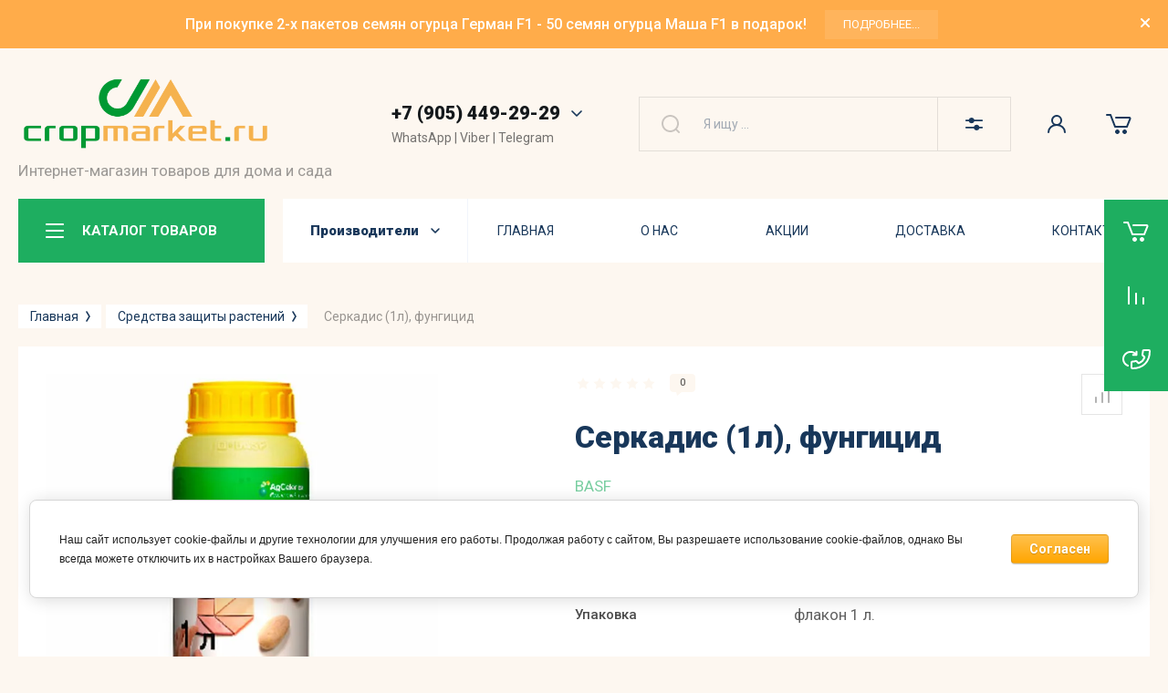

--- FILE ---
content_type: text/html; charset=utf-8
request_url: https://cropmarket.ru/magazin/product/fungicid-serkadis-ks-1l
body_size: 30032
content:



			<!DOCTYPE html>
<html data-wf-page="5c3b598191db030be7577d33" data-wf-site="5c18c320997c256f5317756a" lang="ru">
<head>
<meta charset="utf-8">
<meta name="robots" content="all"/>
<title>Купить профессиональный фунгицид Серкадис в оригинальной упаковке 1 л. на сайте CROPMARKET.RU</title>
<!-- assets.top -->
<script src="/g/libs/nocopy/1.0.0/nocopy.for.all.js" ></script>
<!-- /assets.top -->


<meta content="Webflow" name="generator">
<meta name="description" content="Фунгицид Серкадис, КС (1л)">
<meta name="keywords" content="Фунгицид Серкадис, КС (1л)">
<meta name="SKYPE_TOOLBAR" content="SKYPE_TOOLBAR_PARSER_COMPATIBLE">
<meta name="viewport" content="width=device-width, initial-scale=1.0, maximum-scale=1.0, user-scalable=no">
<meta name="format-detection" content="telephone=no">
<meta http-equiv="x-rim-auto-match" content="none">


<link rel="stylesheet" href="/g/libs/jqueryui/datepicker-and-slider/css/jquery-ui.css">
<link rel="stylesheet" href="/g/libs/lightgallery/v1.2.19/lightgallery.css">
<link rel="stylesheet" href="/g/libs/remodal/css/remodal.css">
<link rel="stylesheet" href="/g/libs/remodal/css/remodal-default-theme.css">
<link rel="stylesheet" href="/g/libs/jquery-popover/0.0.4/jquery.popover.css">

<link href="https://fonts.googleapis.com/css?family=Roboto:300,400,500,700,900&amp;subset=cyrillic,cyrillic-ext,latin-ext" rel="stylesheet">

<script src="/g/libs/jquery/1.10.2/jquery.min.js"></script>

	<link rel="stylesheet" href="/g/css/styles_articles_tpl.css">

            <!-- 46b9544ffa2e5e73c3c971fe2ede35a5 -->
            <script src='/shared/s3/js/lang/ru.js'></script>
            <script src='/shared/s3/js/common.min.js'></script>
        <link rel='stylesheet' type='text/css' href='/shared/s3/css/calendar.css' /><link rel="stylesheet" href="/g/libs/lightgallery-proxy-to-hs/lightgallery.proxy.to.hs.min.css" media="all" async>
<script src="/g/libs/lightgallery-proxy-to-hs/lightgallery.proxy.to.hs.stub.min.js"></script>
<script src="/g/libs/lightgallery-proxy-to-hs/lightgallery.proxy.to.hs.js" async></script>
<link rel="icon" href="/favicon.ico" type="image/x-icon">

<!--s3_require-->
<link rel="stylesheet" href="/g/basestyle/1.0.1/user/user.css" type="text/css"/>
<link rel="stylesheet" href="/g/basestyle/1.0.1/cookie.message/cookie.message.css" type="text/css"/>
<link rel="stylesheet" href="/g/basestyle/1.0.1/user/user.orange.css" type="text/css"/>
<script type="text/javascript" src="/g/basestyle/1.0.1/user/user.js" async></script>
<link rel="stylesheet" href="/g/basestyle/1.0.1/cookie.message/cookie.message.orange.css" type="text/css"/>
<script type="text/javascript" src="/g/basestyle/1.0.1/cookie.message/cookie.message.js" async></script>
<!--/s3_require-->

<!--s3_goal-->
<script src="/g/s3/goal/1.0.0/s3.goal.js"></script>
<script>new s3.Goal({map:[], goals: [], ecommerce:[{"ecommerce":{"detail":{"products":[{"id":"347250505","name":"Серкадис (1л), фунгицид","price":22740,"brand":"BASF","category":"Средства защиты растений/от болезней"}]}}}]});</script>
<!--/s3_goal-->

			
		
		
		
			<link rel="stylesheet" type="text/css" href="/g/shop2v2/default/css/theme.less.css">		
			<script type="text/javascript" src="/g/printme.js"></script>
		<script type="text/javascript" src="/g/shop2v2/default/js/tpl.js"></script>
		<script type="text/javascript" src="/g/shop2v2/default/js/baron.min.js"></script>
		
			<script type="text/javascript" src="/g/shop2v2/default/js/shop2.2.js"></script>
		
	<script type="text/javascript">shop2.init({"productRefs": {"245817705":{"dejstvuusee_vesestvo":{"\u0444\u043b\u0443\u043a\u0441\u0430\u043f\u0438\u0440\u043e\u043a\u0441\u0430\u0434, 300 \u0433\/\u043b":["347250505"]},"preparativnaa_forma":{"\u043a\u043e\u043d\u0446\u0435\u043d\u0442\u0440\u0430\u0442 \u0441\u0443\u0441\u043f\u0435\u043d\u0437\u0438\u0438 (\u041a\u0421)":["347250505"]},"klass_opasnosti":{"3 (\u0443\u043c\u0435\u0440\u0435\u043d\u043d\u043e \u043e\u043f\u0430\u0441\u043d\u043e\u0435 \u0441\u043e\u0435\u0434\u0438\u043d\u0435\u043d\u0438\u0435)":["347250505"]},"registracionnyj_nomer":{"014-02-1508-1 (\u0434\u043e 23.05.2027)":["347250505"]},"registrant_y_":{"\u0411\u0410\u0421\u0424 \u0421\u0415":["347250505"]},"upakovka":{"\u0444\u043b\u0430\u043a\u043e\u043d 1 \u043b.":["347250505"]},"kul_tura":{"210174051":["347250505"]},"vrednyj_ob_ekt_fungicidy":{"210216451":["347250505"]},"dejstvuusee_vesestvo_fungicidy":{"37822905":["347250505"]},"vrednyj_ob_ekt":{"210217051":["347250505"]},"dejstvuusee_vesestvo_376":{"37823105":["347250505"]}}},"apiHash": {"getPromoProducts":"0448b554d5db9fc3fe107ea30f932218","getSearchMatches":"3631bcfb03c898bf2a23a050689f39f4","getFolderCustomFields":"a26675b309368cf53bcd90024215e69d","getProductListItem":"7d6a43bf69520b374583b45d1f1ed39a","cartAddItem":"ff79c5eb66996d61369667c8661dc7d6","cartRemoveItem":"33a35c6e9158f3c537528c3223155d51","cartUpdate":"6e7b15b0479e99817d53c666bb24ce04","cartRemoveCoupon":"e79f0d353b7a86526ffea6b061787f61","cartAddCoupon":"4be7caf266518dc3bd22618df5b6b7e6","deliveryCalc":"5cadbce4364b588d9df2e53ff58e4fd0","printOrder":"3165a34bcc092425a6c86c28f9751ef3","cancelOrder":"ae28da87fd17b1f968405ad337119e02","cancelOrderNotify":"d53605e2d01c63a3c804d349844df1c5","repeatOrder":"b5791e609f7b0a114d25276b5a497db5","paymentMethods":"81f811272c2bc28f3860191b86177d28","compare":"e04e3304b16f073e073b3f9bd0860f03"},"hash": null,"verId": 1710669,"mode": "product","step": "","uri": "/magazin","IMAGES_DIR": "/d/","my": {"show_sections":false,"gr_lazy_load":true,"lazy_load_subpages":true,"gr_pagelist_lazy_load":true,"enable_disabled_class":true,"price_fa_rouble":true,"buy_alias":"\u0412 \u043a\u043e\u0440\u0437\u0438\u043d\u0443","buy_mod":true,"buy_kind":true,"on_shop2_btn":true,"hide_article":true,"gr_prod_list_amount_hide":true,"gr_product_template_name":"shop2.2.101-footwear-product-list-thumbs.tpl","gr_product_page_version":"global:shop2.2.101-footwear-product.tpl","gr_cart_page_version":"global:shop2.2.101-footwear-cart.tpl","gr_main_new_style":true,"gr_folder_label_padding":true,"fix_right_hover":true,"gr_img_lazyload":true,"gr_buy_btn_data_url":true,"new_compare_version":true,"gr_compare_data_tooltip":"\u0421\u0440\u0430\u0432\u043d\u0438\u0442\u044c","gr_compare_data_added_tooltip":"\u0423\u0434\u0430\u043b\u0438\u0442\u044c","new_shop2_msg":true,"gr_brands_btn_text":"\u041f\u0440\u043e\u0438\u0437\u0432\u043e\u0434\u0438\u0442\u0435\u043b\u0438","gr_search_catalog_placeholder":"\u042f \u0438\u0449\u0443 ..."},"shop2_cart_order_payments": 1,"cf_margin_price_enabled": 0,"maps_yandex_key":"","maps_google_key":""});shop2.facets.enabled = true;</script>
<style type="text/css">.product-item-thumb {width: 400px;}.product-item-thumb .product-image, .product-item-simple .product-image {height: 400px;width: 400px;}.product-item-thumb .product-amount .amount-title {width: 304px;}.product-item-thumb .product-price {width: 350px;}.shop2-product .product-side-l {width: 250px;}.shop2-product .product-image {height: 250px;width: 250px;}.shop2-product .product-thumbnails li {width: 73px;height: 73px;}</style>

<!-- Custom js -->
<script src="/g/libs/timer/js/timer.js" charset="utf-8"></script>
<script src="/g/libs/jquery-match-height/0.7.2/jquery.matchHeight.min.js" charset="utf-8"></script>
<script src="/g/libs/jquery-responsive-tabs/1.6.3/jquery.responsiveTabs.min.js" charset="utf-8"></script>
<script src="/g/libs/lightgallery/v1.2.19/lightgallery.js" charset="utf-8"></script>
<script src="/g/libs/jquery-slick/1.6.0/slick.min.js" charset="utf-8"></script>
<script src="/g/libs/remodal/js/remodal.js" charset="utf-8"></script>
<script src="/g/libs/flexmenu/1.4.2/flexmenu.min.js"></script>
<script src="/g/libs/vanilla-lazyload/17.1.0/lazyload.min.js"></script>
<script src="/g/templates/shop2/2.79.2/js/animit.js"></script>
<script src="/g/templates/shop2/2.79.2/js/waslide.js"></script>
<script src="/g/libs/jquery-popover/0.0.4/jquery.popover.js"></script>
<!-- Custom js -->


	<script src="/g/templates/shop2/2.101.2/footwear/js/additional_work/timer_top.js"></script>




	<script src="/g/templates/shop2/2.101.2/footwear/js/additional_work/shop2_msg.js"></script>


    <link rel="stylesheet" href="/g/templates/shop2/2.101.2/footwear/themes/theme11/theme.scss.css">

<!-- webflow -->

	<script type="text/javascript">
	    !function(o,c){var n=c.documentElement,t=" w-mod-";n.className+=t+"js",("ontouchstart"in o||o.DocumentTouch&&c instanceof DocumentTouch)&&(n.className+=t+"touch")}(window,document);
	</script>

<!-- webflow -->
	
	<link rel="stylesheet" href="/t/v18849/images/css/custom_style.scss.css">

</head>

<body class="body site site-shop2-msg">
<div class="site__wrapper">
			<div class="gr-tooltip"></div>
		<div class="burger-block">
		<div class="burger-block__section">
			<div class="burger-close">&nbsp;</div>
			<div class="burger-block__menu">Меню</div>
			<div class="burger-cabinet">
				<a href="#login-form" class="top-pannel_cabinet left-pannel w-nav-link w--nav-link-open">Кабинет</a>
			</div>
			<div class="burger-folders">
				<div class="burger-title cat-title-text">
					<div class="burger-mob-title">КАТАЛОГ ТОВАРОВ</div>
					<div class="brands-mob-title">Производители</div>
				</div>
				<div class="burger-folders__body">
					<ul class="burger-folders__list menu-default">
											         					         					         					         					    					         					              					              					                   <li class="firstlevel sublevel"><a class="hasArrow" href="/magazin/folder/sredstva-zashchiti-rastenij"><span>Средства защиты растений</span></a>
					              					         					         					         					         					    					         					              					                   					                        <ul>
					                            <li class="parentItem"><a href="/magazin/folder/sredstva-zashchiti-rastenij"><span>Средства защиты растений</span></a></li>
					                    						              					              					                   <li class=""><a href="/magazin/folder/zashchita-rastenij-ot-sornyakov"><span>от сорняков</span></a>
					              					         					         					         					         					    					         					              					                   					                        </li>
					                        					                   					              					              					                   <li class=""><a href="/magazin/folder/zashchita-rastenij-ot-vreditelej"><span>от вредителей</span></a>
					              					         					         					         					         					    					         					              					                   					                        </li>
					                        					                   					              					              					                   <li class=""><a href="/magazin/folder/zashchita-rastenij-ot-boleznej"><span>от болезней</span></a>
					              					         					         					         					         					    					         					              					                   					                        </li>
					                        					                   					              					              					                   <li class=""><a href="/magazin/folder/zashchita-rastenij-ot-gryzunov"><span>от грызунов</span></a>
					              					         					         					         					         					    					         					              					                   					                        </li>
					                        					                   					              					              					                   <li class=""><a href="/magazin/folder/zashchita-rastenij-ot-krotov"><span>от кротов</span></a>
					              					         					         					         					         					    					         					              					                   					                        </li>
					                        					                   					              					              					                   <li class=""><a href="/magazin/folder/ot-solnechnyh-ozhogov"><span>от солнечных ожогов</span></a>
					              					         					         					         					         					    					         					              					                   					                        </li>
					                        					                   					              					              					                   <li class=""><a href="/magazin/folder/ot-zamorozkov"><span>от заморозков</span></a>
					              					         					         					         					         					    					         					              					                   					                        </li>
					                        					                             </ul></li>
					                        					                   					              					              					                   <li class="firstlevel sublevel"><a class="hasArrow" href="/magazin/folder/pitanie-rastenij"><span>Питание растений</span></a>
					              					         					         					         					         					    					         					              					                   					                        <ul>
					                            <li class="parentItem"><a href="/magazin/folder/pitanie-rastenij"><span>Питание растений</span></a></li>
					                    						              					              					                   <li class=""><a href="/magazin/folder/stimulyatory-rosta"><span>Стимуляторы роста</span></a>
					              					         					         					         					         					    					         					              					                   					                        </li>
					                        					                   					              					              					                   <li class=""><a href="/magazin/folder/mikroelementy"><span>Микроэлементы</span></a>
					              					         					         					         					         					    					         					              					                   					                        </li>
					                        					                   					              					              					                   <li class=""><a href="/magazin/folder/udobreniya"><span>Удобрения</span></a>
					              					         					         					         					         					    					         					              					                   					                        </li>
					                        					                   					              					              					                   <li class=""><a href="/magazin/folder/prochee"><span>Прочее</span></a>
					              					         					         					         					         					    					         					              					                   					                        </li>
					                        					                             </ul></li>
					                        					                   					              					              					                   <li class="firstlevel"><a href="/magazin/folder/knigi"><span>Книги</span></a>
					              					         					         					         					         					    					         					              					                   					                        </li>
					                        					                   					              					              					                   <li class="firstlevel sublevel"><a class="hasArrow" href="/magazin/folder/semena"><span>Семена</span></a>
					              					         					         					         					         					    					         					              					                   					                        <ul>
					                            <li class="parentItem"><a href="/magazin/folder/semena"><span>Семена</span></a></li>
					                    						              					              					                   <li class="sublevel"><a class="hasArrow" href="/magazin/folder/ovoshchnye-kultury"><span>овощные культуры</span></a>
					              					         					         					         					         					    					         					              					                   					                        <ul>
					                            <li class="parentItem"><a href="/magazin/folder/ovoshchnye-kultury"><span>овощные культуры</span></a></li>
					                    						              					              					                   <li class=""><a href="/magazin/folder/dynya"><span>Дыня</span></a>
					              					         					         					         					         					    					         					              					                   					                        </li>
					                        					                   					              					              					                   <li class=""><a href="/magazin/folder/arbuz"><span>Арбуз</span></a>
					              					         					         					         					         					    					         					              					                   					                        </li>
					                        					                   					              					              					                   <li class=""><a href="/magazin/folder/redis"><span>Редис</span></a>
					              					         					         					         					         					    					         					              					                   					                        </li>
					                        					                   					              					              					                   <li class="sublevel"><a class="hasArrow" href="/magazin/folder/perec"><span>Перец</span></a>
					              					         					         					         					         					    					         					              					                   					                        <ul>
					                            <li class="parentItem"><a href="/magazin/folder/perec"><span>Перец</span></a></li>
					                    						              					              					                   <li class=""><a href="/magazin/folder/sladkij-perec"><span>Сладкий перец</span></a>
					              					         					         					         					         					    					         					              					                   					                        </li>
					                        					                   					              					              					                   <li class=""><a href="/magazin/folder/ostryj-perec"><span>Острый перец</span></a>
					              					         					         					         					         					    					         					              					                   					                        </li>
					                        					                             </ul></li>
					                        					                   					              					              					                   <li class="sublevel"><a class="hasArrow" href="/magazin/folder/tomat"><span>Томат</span></a>
					              					         					         					         					         					    					         					              					                   					                        <ul>
					                            <li class="parentItem"><a href="/magazin/folder/tomat"><span>Томат</span></a></li>
					                    						              					              					                   <li class=""><a href="/magazin/folder/tomat-indeterminantnyj"><span>Томат индетерминантный</span></a>
					              					         					         					         					         					    					         					              					                   					                        </li>
					                        					                   					              					              					                   <li class=""><a href="/magazin/folder/tomat-poludeterminantnyj"><span>Томат полудетерминантный</span></a>
					              					         					         					         					         					    					         					              					                   					                        </li>
					                        					                   					              					              					                   <li class=""><a href="/magazin/folder/tomat-determinantnyj"><span>Томат детерминантный</span></a>
					              					         					         					         					         					    					         					              					                   					                        </li>
					                        					                             </ul></li>
					                        					                   					              					              					                   <li class=""><a href="/magazin/folder/tykva"><span>Тыква</span></a>
					              					         					         					         					         					    					         					              					                   					                        </li>
					                        					                   					              					              					                   <li class="sublevel"><a class="hasArrow" href="/magazin/folder/ogurec"><span>Огурец</span></a>
					              					         					         					         					         					    					         					              					                   					                        <ul>
					                            <li class="parentItem"><a href="/magazin/folder/ogurec"><span>Огурец</span></a></li>
					                    						              					              					                   <li class=""><a href="/magazin/folder/ogurec-partenokarpicheskij"><span>Огурец партенокарпический</span></a>
					              					         					         					         					         					    					         					              					                   					                        </li>
					                        					                   					              					              					                   <li class=""><a href="/magazin/folder/ogurec-pcheloopylyaemyj"><span>Огурец пчелоопыляемый</span></a>
					              					         					         					         					         					    					         					              					                   					                        </li>
					                        					                             </ul></li>
					                        					                   					              					              					                   <li class=""><a href="/magazin/folder/shpinat"><span>Шпинат</span></a>
					              					         					         					         					         					    					         					              					                   					                        </li>
					                        					                   					              					              					                   <li class="sublevel"><a class="hasArrow" href="/magazin/folder/kapusta"><span>Капуста</span></a>
					              					         					         					         					         					    					         					              					                   					                        <ul>
					                            <li class="parentItem"><a href="/magazin/folder/kapusta"><span>Капуста</span></a></li>
					                    						              					              					                   <li class=""><a href="/magazin/folder/kapusta-belokochannaya"><span>Капуста белокочанная</span></a>
					              					         					         					         					         					    					         					              					                   					                        </li>
					                        					                   					              					              					                   <li class=""><a href="/magazin/folder/kapusta-pekinskaya"><span>Капуста пекинская</span></a>
					              					         					         					         					         					    					         					              					                   					                        </li>
					                        					                   					              					              					                   <li class=""><a href="/magazin/folder/kapusta-cvetnaya"><span>Капуста цветная</span></a>
					              					         					         					         					         					    					         					              					                   					                        </li>
					                        					                   					              					              					                   <li class=""><a href="/magazin/folder/brokkoli"><span>Брокколи</span></a>
					              					         					         					         					         					    					         					              					                   					                        </li>
					                        					                             </ul></li>
					                        					                   					              					              					                   <li class=""><a href="/magazin/folder/kabachok"><span>Кабачок</span></a>
					              					         					         					         					         					    					         					              					                   					                        </li>
					                        					                   					              					              					                   <li class=""><a href="/magazin/folder/morkov"><span>Морковь</span></a>
					              					         					         					         					         					    					         					              					                   					                        </li>
					                        					                   					              					              					                   <li class=""><a href="/magazin/folder/patisson"><span>Патиссон</span></a>
					              					         					         					         					         					    					         					              					                   					                        </li>
					                        					                   					              					              					                   <li class=""><a href="/magazin/folder/baklazhan"><span>Баклажан</span></a>
					              					         					         					         					         					    					         					              					                   					                        </li>
					                        					                   					              					              					                   <li class=""><a href="/magazin/folder/svekla-stolovaya"><span>Свёкла столовая</span></a>
					              					         					         					         					         					    					         					              					                   					                        </li>
					                        					                   					              					              					                   <li class=""><a href="/magazin/folder/kukuruza-saharnaya"><span>Кукуруза сахарная</span></a>
					              					         					         					         					         					    					         					              					                   					                        </li>
					                        					                   					              					              					                   <li class="sublevel"><a class="hasArrow" href="/magazin/folder/zelennye-kultury"><span>Зеленные культуры</span></a>
					              					         					         					         					         					    					         					              					                   					                        <ul>
					                            <li class="parentItem"><a href="/magazin/folder/zelennye-kultury"><span>Зеленные культуры</span></a></li>
					                    						              					              					                   <li class=""><a href="/magazin/folder/shchavel"><span>Щавель</span></a>
					              					         					         					         					         					    					         					              					                   					                        </li>
					                        					                             </ul></li>
					                        					                             </ul></li>
					                        					                             </ul></li>
					                        					                   					              					              					                   <li class="firstlevel sublevel"><a class="hasArrow" href="/magazin/folder/poliv"><span>Полив</span></a>
					              					         					         					         					         					    					         					              					                   					                        <ul>
					                            <li class="parentItem"><a href="/magazin/folder/poliv"><span>Полив</span></a></li>
					                    						              					              					                   <li class=""><a href="/magazin/folder/kapelnaya-lenta"><span>Капельная лента</span></a>
					              					         					         					         					         					    					         					              					                   					                        </li>
					                        					                   					              					              					                   <li class=""><a href="/magazin/folder/inzhektory"><span>Инжекторы</span></a>
					              					         					         					         					         					    					         					              					                   					                        </li>
					                        					                   					              					              					                   <li class=""><a href="/magazin/folder/filtry"><span>Фильтры</span></a>
					              					         					         					         					         					    					         					              					                   					                        </li>
					                        					                   					              					              					                   <li class=""><a href="/magazin/folder/fitingi"><span>Фитинги</span></a>
					              					         					         					         					         					    					         					              					                   					                        </li>
					                        					                   					              					              					                   <li class=""><a href="/magazin/folder/prochee-1"><span>Прочее</span></a>
					              					         					         					         					         					    					         					              					                   					                        </li>
					                        					                             </ul></li>
					                        					                   					              					              					                   <li class="firstlevel sublevel"><a class="hasArrow" href="/folder/3d-izdeliya"><span>3D-печать</span></a>
					              					         					         					         					         					    					         					              					                   					                        <ul>
					                            <li class="parentItem"><a href="/folder/3d-izdeliya"><span>3D-печать</span></a></li>
					                    						              					              					                   <li class=""><a href="/magazin/folder/zapchasti-i-aksessuary-k-metalloiskatelyam"><span>Запчасти и аксессуары к металлоискателям</span></a>
					              					         					         					         					         					    					         					              					                   					                        </li>
					                        					                   					              					              					                   <li class=""><a href="/magazin/folder/zapchasti-i-aksessuary-k-ekshen-kameram"><span>Запчасти и аксессуары к экшн-камерам</span></a>
					              					         					         					         					         					    					         					              					                   					                        </li>
					                        					                   					              					              					                   <li class=""><a href="/magazin/folder/zapchasti-i-aksessuary-k-avtomobilyam"><span>Запчасти и аксессуары к автомобилям</span></a>
					              					         					         					         					         					    					         					              					                   					                        </li>
					                        					                   					              					              					                   <li class=""><a href="/folder/kartiny-nastennye-2d"><span>Картины настенные 2D</span></a>
					              					         					         					         					         					    					         					              					                   					                        </li>
					                        					                   					              					              					                   <li class=""><a href="/folder/statuetki-kubki"><span>Статуэтки, кубки</span></a>
					              					         					         					         					         					    					         					              					                   					                        </li>
					                        					                   					              					              					                   <li class=""><a href="/folder/igrushki"><span>Игры, игрушки</span></a>
					              					         					         					         					         					    					         					              					                   					                        </li>
					                        					                   					              					              					                   <li class=""><a href="/folder/23-fevralya"><span>23 Февраля</span></a>
					              					         					         					         					         					    					         					              					                   					                        </li>
					                        					                   					              					              					                   <li class=""><a href="/folder/novyj-god"><span>Новый год</span></a>
					              					         					         					         					         					    					         					              					                   					                        </li>
					                        					                   					              					              					                   <li class=""><a href="/folder/breloki"><span>Брелоки</span></a>
					              					         					         					         					         					    					         					              					                   					                        </li>
					                        					                   					              					              					                   <li class=""><a href="/folder/8-marta"><span>8 Марта</span></a>
					              					         					         					         					         					    					         					              					                   					                        </li>
					                        					                   					              					              					                   <li class=""><a href="/folder/shkola"><span>Школа</span></a>
					              					         					         					         					         					    					         					              					                   					                        </li>
					                        					                   					              					              					                   <li class=""><a href="/folder/gorshki-cvetochnye"><span>Горшки цветочные</span></a>
					              					         					         					         					         					    					         					              					                   					                        </li>
					                        					                   					              					              					                   <li class=""><a href="/magazin/folder/podstavki-podnosy-dlya-bizhuterii"><span>Подставки, подносы для бижутерии</span></a>
					              					         					         					         					         					    					         					              					                   					                        </li>
					                        					                             </ul></li>
					                        					                   					              					              					                   <li class="firstlevel sublevel"><a class="hasArrow" href="/magazin/folder/izdeliya-iz-gipsa"><span>Изделия из гипса</span></a>
					              					         					         					         					         					    					         					              					                   					                        <ul>
					                            <li class="parentItem"><a href="/magazin/folder/izdeliya-iz-gipsa"><span>Изделия из гипса</span></a></li>
					                    						              					              					                   <li class=""><a href="/magazin/folder/byusty"><span>Бюсты</span></a>
					              					         					         					         					         					    					         					              					                   					                        </li>
					                        					                   					              					              					                   <li class=""><a href="/magazin/folder/kashpo"><span>Кашпо</span></a>
					              					         					         					         					         					    					         					              					                   					                        </li>
					                        					                   					              					              					                   <li class=""><a href="/magazin/folder/podnosy"><span>Подносы</span></a>
					              					         					         					         					         					    					         					              					                   					                        </li>
					                        					                   					              					              					                   <li class=""><a href="/magazin/folder/shkatulki"><span>Шкатулки</span></a>
					              					         					         					         					         					    					         					              					                   					                        </li>
					                        					                   					              					              					                   <li class=""><a href="/magazin/folder/podsvechniki"><span>Подсвечники</span></a>
					              					         					         					         					         					    					         					              					                   					                        </li>
					                        					                             </ul></li>
					                        					                   					              					              					                   <li class="firstlevel"><a href="/magazin/folder/aromaticheskie-svechi"><span>Ароматические свечи</span></a>
					              					         					         					         					         					    					    					    </li>
					</ul>
				</div>
			</div>
			
		</div>
	</div>
	
	<div class="mobile-menu">
		<div class="mobile-menu__inner">
			<div class="mobile-menu__back">&nbsp;</div>
			<div class="mobile-menu__title">Меню</div>
			<div class="burger-navigation">
								    <ul class="burger-navigation__list menu-default">
											              					              					                   <li class="firstlevel sublevel"><a class="hasArrow" href="/"><span>Главная</span></a>
					              					         					         					         					    					              					                   					                        </li>
					                        					                   					              					              					                   <li class="firstlevel sublevel"><a class="hasArrow" href="/o-nas"><span>О нас</span></a>
					              					         					         					         					    					              					                   					                        <ul>
					                            <li class="parentItem"><a href="/o-nas"><span>О нас</span></a></li>
					                    						              					              					                   <li class=""><a href="/news"><span>Новости</span></a>
					              					         					         					         					    					              					                   					                        </li>
					                        					                   					              					              					                   <li class=""><a href="/napishite-nam"><span>Напишите нам</span></a>
					              					         					         					         					    					              					                   					                        </li>
					                        					                             </ul></li>
					                        					                   					              					              					                   <li class="firstlevel"><a href="/akcii"><span>Акции</span></a>
					              					         					         					         					    					              					                   					                        </li>
					                        					                   					              					              					                   <li class="firstlevel"><a href="/dostavka"><span>Доставка</span></a>
					              					         					         					         					    					              					                   					                        </li>
					                        					                   					              					              					                   <li class="firstlevel"><a href="/kontakty"><span>Контакты</span></a>
					              					         					         					         					    					    					    </li>
					</ul>
							</div>
		</div>
	</div>
	
    <div class="right-pannel fix_right_hover">
        <div class="right-pannel__inner">
            						<div class="cart-container" data-sum="0">
				                	<span href="/magazin/cart" data-w-id="aaab699d-b1d5-c3e0-fe4a-8184ed5d3630" href="#" class="cart cart_1 cart_link w-inline-block no_events">
	                    <div class="cart-icon"><span class="cart_amount hide">0</span></div>
	                    <div class="text-block-8">Корзина пуста</div>
	                </span>
	                <a href="/magazin/cart" data-w-id="aaab699d-b1d5-c3e0-fe4a-8184ed5d3630" href="#" class="cart cart_2 cart_link w-inline-block no_events">
	                    <div class="cart-icon"><span class="cart_amount hide">0</span></div>
	                    <div class="text-block-8">Корзина</div>
	                </a>
                            </div>
                        	<div class="compare-block compare-block-empty">
					<span class="compare-block__link compare-block__link_2">
						<span class="compare-block__icon">
							<span class="compare-block__amount">0</span>
						</span>
						<span class="compare-block__title compare-block__title_2">Сравнение пусто</span>
					</span>
					<a href="/magazin/compare" target="_blank" class="compare-block__link compare-block__link_1">
						<span class="compare-block__icon">
							<span class="compare-block__amount">0</span>
						</span>
						<span class="compare-block__title">Сравнение</span>
					</a>
				</div>
			            	            <div class="form-btn-container">
	                <a data-w-id="542ea86e-36e2-192c-d6ad-11f186ac5285" href="#call_form" class="form-btn w-inline-block">
	                    <div class="form-icon"></div>
	                    <div class="text-block-8">Обратный звонок</div>
	                </a>
	            </div>
                        <a href="#top-pannel" class="btn_to_up"></a>
        </div>
    </div> <!-- .right-pannel -->
    
    <header class="site-hedaer">
        <div class="header">
        	        				        	<div class="timer-block timer_top"  data-hide-time="6.9444444444444E-6">
						<div class="timer-block__inner" data-loop="true" data-autoplay="false">
														<div class="timer-block__slid_items">
																									<div class="timer-block__timer-wrap">
										<div class="timer-block__timer gr-timer">29.02.2024 00:00</div>
									</div>
																								<div class="timer-block__title">При покупке 2-х пакетов семян огурца Герман F1 - 50 семян огурца Маша F1 в подарок!</div>
																	<div class="timer-block__btn">
										<a href="https://cropmarket.ru/magazin/discount/9522651" class="btn-style">ПОДРОБНЕЕ...</a>
									</div>
																
							</div>
													</div>
						<div class="timer-block__close">&nbsp;</div>
					</div>
							            <div data-collapse="medium" data-animation="over-left" data-duration="400" id="top-pannel" data-doc-height="1" data-no-scroll="1" class="top-pannel w-nav">
            	
            	<div class="top-pannel__inner">
            		<div class="top-pannel__search_btn" data-remodal-target="search_form">&nbsp;</div>
	                <div class="top-pannel__cont-btn">
	                    <div class="cont-icon" data-remodal-target="call_form">&nbsp;</div>
	                </div>
	                		            	<div class="compare-block">
							<a href="/magazin/compare" target="_blank" class="compare-block__link">
								<span class="compare-block__icon">
									<span class="compare-block__amount">0</span>
								</span>
								<span class="compare-block__title">Сравнение</span>
							</a>
						</div>
						                <div class="width-container-top w-container">
	                    <div class="burger-btn">&nbsp;</div>
	                    	                    <div class="remodal" data-remodal-id="login-form" role="dialog">
							<button data-remodal-action="close" class="close-button"><span>Закрыть</span></button>
							<div class="shop2-block login-form ">
	<div class="block-title">
		Кабинет
	</div>
	<div class="block-body">
		
			<form method="post" action="/users">
				<input type="hidden" name="mode" value="login" />

				<div class="row login tpl-field">
					<input placeholder="Логин" type="text" name="login" id="login" tabindex="1" value="" />
				</div>
				<div class="row tpl-field">
					<input placeholder="Пароль" type="password" name="password" id="password" tabindex="2" value="" />
				</div>

				<div class="login-btns">
					<div class="login-btns__enter">
						<button type="submit" class="btn-style" tabindex="3">Войти</button>
					</div>
					<div class="login-btns__in">
						<a href="/users/forgot_password" class="forgot">Забыли пароль?</a><br/>
						<a href="/users/register" class="register">Регистрация</a>
					</div>
				</div>
			<re-captcha data-captcha="recaptcha"
     data-name="captcha"
     data-sitekey="6LcYvrMcAAAAAKyGWWuW4bP1De41Cn7t3mIjHyNN"
     data-lang="ru"
     data-rsize="invisible"
     data-type="image"
     data-theme="light"></re-captcha></form>
			
							<div class="g-auth__row g-auth__social-min">
										



				
						<div class="g-form-field__title"><b>Также Вы можете войти через:</b></div>
			<div class="g-social">
																												<div class="g-social__row">
								<a href="/users/hauth/start/vkontakte?return_url=/magazin/product/fungicid-serkadis-ks-1l" class="g-social__item g-social__item--vk-large" rel="nofollow">Vkontakte</a>
							</div>
																
			</div>
			
		
	
			<div class="g-auth__personal-note">
									
			
							Я выражаю <a href="/users/agreement" target="_blank">согласие на передачу и обработку персональных данных</a> в соответствии с <a href="/users/policy" target="_blank">политикой конфиденциальности</a>
					</div>
					</div>
			
		
	</div>
</div>						</div>
	                </div>
                </div>
                
            </div>
            <div class="company-info">
                <div class="width-container head">
                    <div class="company-info__left logo-top">
                    								<div class="site-logo">
																								<a href="https://cropmarket.ru">
									<img src="/thumb/2/NHJOTqVrV0BYwrcn3v2QEQ/c/d/cropmarket.png" style="max-height: 91px; max-width: 280px;" alt="" />
								</a>
							</div>
												
						<div class="cat-wrap1">
                            <div class="cat">
                                <div class="cat-title inner">
                                	<div class="cat-title-icon"></div>
                                    <div class="cat-title-text">КАТАЛОГ ТОВАРОВ</div>
                                </div>
                                								    <nav class="shop-folders-wrap inner">
								        <ul class="cat-list w-list-unstyled menu-default">
								            								                								            								                								
								                    								
								                    								                        <li class="cat-item has">
								                            <a class="cat-item_link sublevels" href="/magazin/folder/sredstva-zashchiti-rastenij">
								                                Средства защиты растений
								                            </a>
								                    								
								                    								
								                								            								                								
								                    								                        								                            <ul>
								                        								                    								
								                    								                        <li class="">
								                            <a class="cat-item_link" href="/magazin/folder/zashchita-rastenij-ot-sornyakov">
								                                от сорняков
								                            </a>
								                    								
								                    								
								                								            								                								
								                    								                        								                            </li>
								                            								                        								                    								
								                    								                        <li class="">
								                            <a class="cat-item_link" href="/magazin/folder/zashchita-rastenij-ot-vreditelej">
								                                от вредителей
								                            </a>
								                    								
								                    								
								                								            								                								
								                    								                        								                            </li>
								                            								                        								                    								
								                    								                        <li class="">
								                            <a class="cat-item_link" href="/magazin/folder/zashchita-rastenij-ot-boleznej">
								                                от болезней
								                            </a>
								                    								
								                    								
								                								            								                								
								                    								                        								                            </li>
								                            								                        								                    								
								                    								                        <li class="">
								                            <a class="cat-item_link" href="/magazin/folder/zashchita-rastenij-ot-gryzunov">
								                                от грызунов
								                            </a>
								                    								
								                    								
								                								            								                								
								                    								                        								                            </li>
								                            								                        								                    								
								                    								                        <li class="">
								                            <a class="cat-item_link" href="/magazin/folder/zashchita-rastenij-ot-krotov">
								                                от кротов
								                            </a>
								                    								
								                    								
								                								            								                								
								                    								                        								                            </li>
								                            								                        								                    								
								                    								                        <li class="">
								                            <a class="cat-item_link" href="/magazin/folder/ot-solnechnyh-ozhogov">
								                                от солнечных ожогов
								                            </a>
								                    								
								                    								
								                								            								                								
								                    								                        								                            </li>
								                            								                        								                    								
								                    								                        <li class="">
								                            <a class="cat-item_link" href="/magazin/folder/ot-zamorozkov">
								                                от заморозков
								                            </a>
								                    								
								                    								
								                								            								                								
								                    								                        								                            </li>
								                            								                                </ul>
								                                </li>
								                            								                        								                    								
								                    								                        <li class="cat-item has">
								                            <a class="cat-item_link sublevels" href="/magazin/folder/pitanie-rastenij">
								                                Питание растений
								                            </a>
								                    								
								                    								
								                								            								                								
								                    								                        								                            <ul>
								                        								                    								
								                    								                        <li class="">
								                            <a class="cat-item_link" href="/magazin/folder/stimulyatory-rosta">
								                                Стимуляторы роста
								                            </a>
								                    								
								                    								
								                								            								                								
								                    								                        								                            </li>
								                            								                        								                    								
								                    								                        <li class="">
								                            <a class="cat-item_link" href="/magazin/folder/mikroelementy">
								                                Микроэлементы
								                            </a>
								                    								
								                    								
								                								            								                								
								                    								                        								                            </li>
								                            								                        								                    								
								                    								                        <li class="">
								                            <a class="cat-item_link" href="/magazin/folder/udobreniya">
								                                Удобрения
								                            </a>
								                    								
								                    								
								                								            								                								
								                    								                        								                            </li>
								                            								                        								                    								
								                    								                        <li class="">
								                            <a class="cat-item_link" href="/magazin/folder/prochee">
								                                Прочее
								                            </a>
								                    								
								                    								
								                								            								                								
								                    								                        								                            </li>
								                            								                                </ul>
								                                </li>
								                            								                        								                    								
								                    								                        <li class="cat-item">
								                            <a class="cat-item_link" href="/magazin/folder/knigi">
								                                Книги
								                            </a>
								                    								
								                    								
								                								            								                								
								                    								                        								                            </li>
								                            								                        								                    								
								                    								                        <li class="cat-item has">
								                            <a class="cat-item_link sublevels" href="/magazin/folder/semena">
								                                Семена
								                            </a>
								                    								
								                    								
								                								            								                								
								                    								                        								                            <ul>
								                        								                    								
								                    								                        <li class="has">
								                            <a class="cat-item_link sublevels" href="/magazin/folder/ovoshchnye-kultury">
								                                овощные культуры
								                            </a>
								                    								
								                    								
								                								            								                								
								                    								                        								                            <ul>
								                        								                    								
								                    								                        <li class="">
								                            <a class="cat-item_link" href="/magazin/folder/dynya">
								                                Дыня
								                            </a>
								                    								
								                    								
								                								            								                								
								                    								                        								                            </li>
								                            								                        								                    								
								                    								                        <li class="">
								                            <a class="cat-item_link" href="/magazin/folder/arbuz">
								                                Арбуз
								                            </a>
								                    								
								                    								
								                								            								                								
								                    								                        								                            </li>
								                            								                        								                    								
								                    								                        <li class="">
								                            <a class="cat-item_link" href="/magazin/folder/redis">
								                                Редис
								                            </a>
								                    								
								                    								
								                								            								                								
								                    								                        								                            </li>
								                            								                        								                    								
								                    								                        <li class="has">
								                            <a class="cat-item_link sublevels" href="/magazin/folder/perec">
								                                Перец
								                            </a>
								                    								
								                    								
								                								            								                								
								                    								                        								                            <ul>
								                        								                    								
								                    								                        <li class="">
								                            <a class="cat-item_link" href="/magazin/folder/sladkij-perec">
								                                Сладкий перец
								                            </a>
								                    								
								                    								
								                								            								                								
								                    								                        								                            </li>
								                            								                        								                    								
								                    								                        <li class="">
								                            <a class="cat-item_link" href="/magazin/folder/ostryj-perec">
								                                Острый перец
								                            </a>
								                    								
								                    								
								                								            								                								
								                    								                        								                            </li>
								                            								                                </ul>
								                                </li>
								                            								                        								                    								
								                    								                        <li class="has">
								                            <a class="cat-item_link sublevels" href="/magazin/folder/tomat">
								                                Томат
								                            </a>
								                    								
								                    								
								                								            								                								
								                    								                        								                            <ul>
								                        								                    								
								                    								                        <li class="">
								                            <a class="cat-item_link" href="/magazin/folder/tomat-indeterminantnyj">
								                                Томат индетерминантный
								                            </a>
								                    								
								                    								
								                								            								                								
								                    								                        								                            </li>
								                            								                        								                    								
								                    								                        <li class="">
								                            <a class="cat-item_link" href="/magazin/folder/tomat-poludeterminantnyj">
								                                Томат полудетерминантный
								                            </a>
								                    								
								                    								
								                								            								                								
								                    								                        								                            </li>
								                            								                        								                    								
								                    								                        <li class="">
								                            <a class="cat-item_link" href="/magazin/folder/tomat-determinantnyj">
								                                Томат детерминантный
								                            </a>
								                    								
								                    								
								                								            								                								
								                    								                        								                            </li>
								                            								                                </ul>
								                                </li>
								                            								                        								                    								
								                    								                        <li class="">
								                            <a class="cat-item_link" href="/magazin/folder/tykva">
								                                Тыква
								                            </a>
								                    								
								                    								
								                								            								                								
								                    								                        								                            </li>
								                            								                        								                    								
								                    								                        <li class="has">
								                            <a class="cat-item_link sublevels" href="/magazin/folder/ogurec">
								                                Огурец
								                            </a>
								                    								
								                    								
								                								            								                								
								                    								                        								                            <ul>
								                        								                    								
								                    								                        <li class="">
								                            <a class="cat-item_link" href="/magazin/folder/ogurec-partenokarpicheskij">
								                                Огурец партенокарпический
								                            </a>
								                    								
								                    								
								                								            								                								
								                    								                        								                            </li>
								                            								                        								                    								
								                    								                        <li class="">
								                            <a class="cat-item_link" href="/magazin/folder/ogurec-pcheloopylyaemyj">
								                                Огурец пчелоопыляемый
								                            </a>
								                    								
								                    								
								                								            								                								
								                    								                        								                            </li>
								                            								                                </ul>
								                                </li>
								                            								                        								                    								
								                    								                        <li class="">
								                            <a class="cat-item_link" href="/magazin/folder/shpinat">
								                                Шпинат
								                            </a>
								                    								
								                    								
								                								            								                								
								                    								                        								                            </li>
								                            								                        								                    								
								                    								                        <li class="has">
								                            <a class="cat-item_link sublevels" href="/magazin/folder/kapusta">
								                                Капуста
								                            </a>
								                    								
								                    								
								                								            								                								
								                    								                        								                            <ul>
								                        								                    								
								                    								                        <li class="">
								                            <a class="cat-item_link" href="/magazin/folder/kapusta-belokochannaya">
								                                Капуста белокочанная
								                            </a>
								                    								
								                    								
								                								            								                								
								                    								                        								                            </li>
								                            								                        								                    								
								                    								                        <li class="">
								                            <a class="cat-item_link" href="/magazin/folder/kapusta-pekinskaya">
								                                Капуста пекинская
								                            </a>
								                    								
								                    								
								                								            								                								
								                    								                        								                            </li>
								                            								                        								                    								
								                    								                        <li class="">
								                            <a class="cat-item_link" href="/magazin/folder/kapusta-cvetnaya">
								                                Капуста цветная
								                            </a>
								                    								
								                    								
								                								            								                								
								                    								                        								                            </li>
								                            								                        								                    								
								                    								                        <li class="">
								                            <a class="cat-item_link" href="/magazin/folder/brokkoli">
								                                Брокколи
								                            </a>
								                    								
								                    								
								                								            								                								
								                    								                        								                            </li>
								                            								                                </ul>
								                                </li>
								                            								                        								                    								
								                    								                        <li class="">
								                            <a class="cat-item_link" href="/magazin/folder/kabachok">
								                                Кабачок
								                            </a>
								                    								
								                    								
								                								            								                								
								                    								                        								                            </li>
								                            								                        								                    								
								                    								                        <li class="">
								                            <a class="cat-item_link" href="/magazin/folder/morkov">
								                                Морковь
								                            </a>
								                    								
								                    								
								                								            								                								
								                    								                        								                            </li>
								                            								                        								                    								
								                    								                        <li class="">
								                            <a class="cat-item_link" href="/magazin/folder/patisson">
								                                Патиссон
								                            </a>
								                    								
								                    								
								                								            								                								
								                    								                        								                            </li>
								                            								                        								                    								
								                    								                        <li class="">
								                            <a class="cat-item_link" href="/magazin/folder/baklazhan">
								                                Баклажан
								                            </a>
								                    								
								                    								
								                								            								                								
								                    								                        								                            </li>
								                            								                        								                    								
								                    								                        <li class="">
								                            <a class="cat-item_link" href="/magazin/folder/svekla-stolovaya">
								                                Свёкла столовая
								                            </a>
								                    								
								                    								
								                								            								                								
								                    								                        								                            </li>
								                            								                        								                    								
								                    								                        <li class="">
								                            <a class="cat-item_link" href="/magazin/folder/kukuruza-saharnaya">
								                                Кукуруза сахарная
								                            </a>
								                    								
								                    								
								                								            								                								
								                    								                        								                            </li>
								                            								                        								                    								
								                    								                        <li class="has">
								                            <a class="cat-item_link sublevels" href="/magazin/folder/zelennye-kultury">
								                                Зеленные культуры
								                            </a>
								                    								
								                    								
								                								            								                								
								                    								                        								                            <ul>
								                        								                    								
								                    								                        <li class="">
								                            <a class="cat-item_link" href="/magazin/folder/shchavel">
								                                Щавель
								                            </a>
								                    								
								                    								
								                								            								                								
								                    								                        								                            </li>
								                            								                                </ul>
								                                </li>
								                            								                                </ul>
								                                </li>
								                            								                                </ul>
								                                </li>
								                            								                        								                    								
								                    								                        <li class="cat-item has">
								                            <a class="cat-item_link sublevels" href="/magazin/folder/poliv">
								                                Полив
								                            </a>
								                    								
								                    								
								                								            								                								
								                    								                        								                            <ul>
								                        								                    								
								                    								                        <li class="">
								                            <a class="cat-item_link" href="/magazin/folder/kapelnaya-lenta">
								                                Капельная лента
								                            </a>
								                    								
								                    								
								                								            								                								
								                    								                        								                            </li>
								                            								                        								                    								
								                    								                        <li class="">
								                            <a class="cat-item_link" href="/magazin/folder/inzhektory">
								                                Инжекторы
								                            </a>
								                    								
								                    								
								                								            								                								
								                    								                        								                            </li>
								                            								                        								                    								
								                    								                        <li class="">
								                            <a class="cat-item_link" href="/magazin/folder/filtry">
								                                Фильтры
								                            </a>
								                    								
								                    								
								                								            								                								
								                    								                        								                            </li>
								                            								                        								                    								
								                    								                        <li class="">
								                            <a class="cat-item_link" href="/magazin/folder/fitingi">
								                                Фитинги
								                            </a>
								                    								
								                    								
								                								            								                								
								                    								                        								                            </li>
								                            								                        								                    								
								                    								                        <li class="">
								                            <a class="cat-item_link" href="/magazin/folder/prochee-1">
								                                Прочее
								                            </a>
								                    								
								                    								
								                								            								                								
								                    								                        								                            </li>
								                            								                                </ul>
								                                </li>
								                            								                        								                    								
								                    								                        <li class="cat-item has">
								                            <a class="cat-item_link sublevels" href="/folder/3d-izdeliya">
								                                3D-печать
								                            </a>
								                    								
								                    								
								                								            								                								
								                    								                        								                            <ul>
								                        								                    								
								                    								                        <li class="">
								                            <a class="cat-item_link" href="/magazin/folder/zapchasti-i-aksessuary-k-metalloiskatelyam">
								                                Запчасти и аксессуары к металлоискателям
								                            </a>
								                    								
								                    								
								                								            								                								
								                    								                        								                            </li>
								                            								                        								                    								
								                    								                        <li class="">
								                            <a class="cat-item_link" href="/magazin/folder/zapchasti-i-aksessuary-k-ekshen-kameram">
								                                Запчасти и аксессуары к экшн-камерам
								                            </a>
								                    								
								                    								
								                								            								                								
								                    								                        								                            </li>
								                            								                        								                    								
								                    								                        <li class="">
								                            <a class="cat-item_link" href="/magazin/folder/zapchasti-i-aksessuary-k-avtomobilyam">
								                                Запчасти и аксессуары к автомобилям
								                            </a>
								                    								
								                    								
								                								            								                								
								                    								                        								                            </li>
								                            								                        								                    								
								                    								                        <li class="">
								                            <a class="cat-item_link" href="/folder/kartiny-nastennye-2d">
								                                Картины настенные 2D
								                            </a>
								                    								
								                    								
								                								            								                								
								                    								                        								                            </li>
								                            								                        								                    								
								                    								                        <li class="">
								                            <a class="cat-item_link" href="/folder/statuetki-kubki">
								                                Статуэтки, кубки
								                            </a>
								                    								
								                    								
								                								            								                								
								                    								                        								                            </li>
								                            								                        								                    								
								                    								                        <li class="">
								                            <a class="cat-item_link" href="/folder/igrushki">
								                                Игры, игрушки
								                            </a>
								                    								
								                    								
								                								            								                								
								                    								                        								                            </li>
								                            								                        								                    								
								                    								                        <li class="">
								                            <a class="cat-item_link" href="/folder/23-fevralya">
								                                23 Февраля
								                            </a>
								                    								
								                    								
								                								            								                								
								                    								                        								                            </li>
								                            								                        								                    								
								                    								                        <li class="">
								                            <a class="cat-item_link" href="/folder/novyj-god">
								                                Новый год
								                            </a>
								                    								
								                    								
								                								            								                								
								                    								                        								                            </li>
								                            								                        								                    								
								                    								                        <li class="">
								                            <a class="cat-item_link" href="/folder/breloki">
								                                Брелоки
								                            </a>
								                    								
								                    								
								                								            								                								
								                    								                        								                            </li>
								                            								                        								                    								
								                    								                        <li class="">
								                            <a class="cat-item_link" href="/folder/8-marta">
								                                8 Марта
								                            </a>
								                    								
								                    								
								                								            								                								
								                    								                        								                            </li>
								                            								                        								                    								
								                    								                        <li class="">
								                            <a class="cat-item_link" href="/folder/shkola">
								                                Школа
								                            </a>
								                    								
								                    								
								                								            								                								
								                    								                        								                            </li>
								                            								                        								                    								
								                    								                        <li class="">
								                            <a class="cat-item_link" href="/folder/gorshki-cvetochnye">
								                                Горшки цветочные
								                            </a>
								                    								
								                    								
								                								            								                								
								                    								                        								                            </li>
								                            								                        								                    								
								                    								                        <li class="">
								                            <a class="cat-item_link" href="/magazin/folder/podstavki-podnosy-dlya-bizhuterii">
								                                Подставки, подносы для бижутерии
								                            </a>
								                    								
								                    								
								                								            								                								
								                    								                        								                            </li>
								                            								                                </ul>
								                                </li>
								                            								                        								                    								
								                    								                        <li class="cat-item has">
								                            <a class="cat-item_link sublevels" href="/magazin/folder/izdeliya-iz-gipsa">
								                                Изделия из гипса
								                            </a>
								                    								
								                    								
								                								            								                								
								                    								                        								                            <ul>
								                        								                    								
								                    								                        <li class="">
								                            <a class="cat-item_link" href="/magazin/folder/byusty">
								                                Бюсты
								                            </a>
								                    								
								                    								
								                								            								                								
								                    								                        								                            </li>
								                            								                        								                    								
								                    								                        <li class="">
								                            <a class="cat-item_link" href="/magazin/folder/kashpo">
								                                Кашпо
								                            </a>
								                    								
								                    								
								                								            								                								
								                    								                        								                            </li>
								                            								                        								                    								
								                    								                        <li class="">
								                            <a class="cat-item_link" href="/magazin/folder/podnosy">
								                                Подносы
								                            </a>
								                    								
								                    								
								                								            								                								
								                    								                        								                            </li>
								                            								                        								                    								
								                    								                        <li class="">
								                            <a class="cat-item_link" href="/magazin/folder/shkatulki">
								                                Шкатулки
								                            </a>
								                    								
								                    								
								                								            								                								
								                    								                        								                            </li>
								                            								                        								                    								
								                    								                        <li class="">
								                            <a class="cat-item_link" href="/magazin/folder/podsvechniki">
								                                Подсвечники
								                            </a>
								                    								
								                    								
								                								            								                								
								                    								                        								                            </li>
								                            								                                </ul>
								                                </li>
								                            								                        								                    								
								                    								                        <li class="cat-item">
								                            <a class="cat-item_link" href="/magazin/folder/aromaticheskie-svechi">
								                                Ароматические свечи
								                            </a>
								                    								
								                    								
								                								            								            </li>
								        </ul>
								
								        								        <div class="cat-more"><span>&nbsp;</span></div>
								    </nav>
								                            </div>
                        </div>
                        
                    		                        <div class="name">
	                        		                            	                            	<div class="desc site-desc">Интернет-магазин товаров для дома и сада</div>
	                           		                        </div>
                                            </div>
                    <div class="company-info__right">
                    		                        <div class="contacts">
	                        	<div class="contacts-btn-mobile" data-remodal-target="call_form">&nbsp;</div>
	                            <div class="contacts-inner">
	                                <div class="phone-item">
	                                													                                    		<a href="tel:+7 (905) 449-29-29" class="phone active">+7 (905) 449-29-29</a>
	                                    		                                   													                                   		                                   												<div class="contacts__phones-all">
												<span class="contacts__phones-close">&nbsp;</span>
																									<div>
														<a href="tel:+7 (905) 449-29-29">+7 (905) 449-29-29</a>
													</div>
																									<div>
														<a href="tel:info@cropmarket.ru">info@cropmarket.ru</a>
													</div>
																							</div>
											                                </div>
	                                	                                	<div class="schedule">WhatsApp  |  Viber  |  Telegram</div>
	                                	                            </div>
	                        </div>
                                                
                        <nav class="search-block">
                        		                        	<form action="/magazin/search" enctype="multipart/form-data" method="get" class="search-cat">				
									<input name="search_text" type="text" id="s[name]" class="search-cat__form_text" placeholder="Я ищу ...">
									<button class="search-cat__form_btn">&nbsp;</button>									
								<re-captcha data-captcha="recaptcha"
     data-name="captcha"
     data-sitekey="6LcYvrMcAAAAAKyGWWuW4bP1De41Cn7t3mIjHyNN"
     data-lang="ru"
     data-rsize="invisible"
     data-type="image"
     data-theme="light"></re-captcha></form>
														<div class="search-block__search_btn" data-remodal-target="search_form">&nbsp;</div>
							<div class="remodal" data-remodal-id="search_form" role="dialog" data-remodal-options="hashTracking: false">
							    <button data-remodal-action="close" class="close-button"><span>Закрыть</span></button>
							    <div class="search_win_title">Найти</div>
							    <nav class="search_site_mobile"></nav>
							    	
	
<div class="shop2-block search-form ">
	<div class="search-title">Найти</div>
	<div class="search-rows">
		<form action="/magazin/search" enctype="multipart/form-data">
			<input type="hidden" name="sort_by" value=""/>
			
							<div class="row">
					<label class="row-title" for="shop2-name">Поиск по магазину:</label>
					<div class="row-body gr-style">
						<input type="text" name="s[name]" size="20" id="shop2-name" value="" />
					</div>
				</div>
			
							<div class="row">
					<div class="row-title">Цена (₽):</div>
					<div class="row-body gr-style">
						<label class="input-from">
							<input name="s[price][min]" type="text" size="5" class="small" value="" />
						</label>
						<label class="input-to">
							<input name="s[price][max]" type="text" size="5" class="small" value="" />
						</label>
					</div>
				</div>
			
			
							<div class="row hide">
					<label class="row-title" for="shop2-text">Текст:</label>
					<div class="row-body gr-style">
						<input type="text" name="search_text" size="20" id="shop2-text"  value="" />
					</div>
				</div>
			
			
							<div class="row">
					<div class="row-title">Выберите категорию:</div>
					<div class="row-body gr-style">
						<select name="s[folder_id]" id="s[folder_id]">
							<option value="">Все</option>
																																							<option value="448442051" >
										 Средства защиты растений
									</option>
																																<option value="402717451" >
										&raquo; от сорняков
									</option>
																																<option value="411201851" >
										&raquo; от вредителей
									</option>
																																<option value="402717251" >
										&raquo; от болезней
									</option>
																																<option value="418083651" >
										&raquo; от грызунов
									</option>
																																<option value="448441851" >
										&raquo; от кротов
									</option>
																																<option value="502463851" >
										&raquo; от солнечных ожогов
									</option>
																																<option value="503085051" >
										&raquo; от заморозков
									</option>
																																<option value="402717651" >
										 Питание растений
									</option>
																																<option value="402717851" >
										&raquo; Стимуляторы роста
									</option>
																																<option value="402718051" >
										&raquo; Микроэлементы
									</option>
																																<option value="402718251" >
										&raquo; Удобрения
									</option>
																																<option value="182119104" >
										&raquo; Прочее
									</option>
																																<option value="448442251" >
										 Книги
									</option>
																																<option value="503086051" >
										 Семена
									</option>
																																<option value="268385306" >
										&raquo; овощные культуры
									</option>
																																<option value="221318304" >
										&raquo;&raquo; Дыня
									</option>
																																<option value="503086251" >
										&raquo;&raquo; Арбуз
									</option>
																																<option value="231907704" >
										&raquo;&raquo; Редис
									</option>
																																<option value="221318504" >
										&raquo;&raquo; Перец
									</option>
																																<option value="221319304" >
										&raquo;&raquo;&raquo; Сладкий перец
									</option>
																																<option value="221318904" >
										&raquo;&raquo;&raquo; Острый перец
									</option>
																																<option value="231906904" >
										&raquo;&raquo; Томат
									</option>
																																<option value="231907104" >
										&raquo;&raquo;&raquo; Томат индетерминантный
									</option>
																																<option value="231907304" >
										&raquo;&raquo;&raquo; Томат полудетерминантный
									</option>
																																<option value="231907504" >
										&raquo;&raquo;&raquo; Томат детерминантный
									</option>
																																<option value="613987051" >
										&raquo;&raquo; Тыква
									</option>
																																<option value="963556651" >
										&raquo;&raquo; Огурец
									</option>
																																<option value="963556851" >
										&raquo;&raquo;&raquo; Огурец партенокарпический
									</option>
																																<option value="963557051" >
										&raquo;&raquo;&raquo; Огурец пчелоопыляемый
									</option>
																																<option value="92157107" >
										&raquo;&raquo; Шпинат
									</option>
																																<option value="242804904" >
										&raquo;&raquo; Капуста
									</option>
																																<option value="242807904" >
										&raquo;&raquo;&raquo; Капуста белокочанная
									</option>
																																<option value="242808704" >
										&raquo;&raquo;&raquo; Капуста пекинская
									</option>
																																<option value="242976704" >
										&raquo;&raquo;&raquo; Капуста цветная
									</option>
																																<option value="242809104" >
										&raquo;&raquo;&raquo; Брокколи
									</option>
																																<option value="646111451" >
										&raquo;&raquo; Кабачок
									</option>
																																<option value="646112251" >
										&raquo;&raquo; Морковь
									</option>
																																<option value="613987251" >
										&raquo;&raquo; Патиссон
									</option>
																																<option value="657043251" >
										&raquo;&raquo; Баклажан
									</option>
																																<option value="231866304" >
										&raquo;&raquo; Свёкла столовая
									</option>
																																<option value="231866504" >
										&raquo;&raquo; Кукуруза сахарная
									</option>
																																<option value="243851704" >
										&raquo;&raquo; Зеленные культуры
									</option>
																																<option value="243852104" >
										&raquo;&raquo;&raquo; Щавель
									</option>
																																<option value="217403704" >
										 Полив
									</option>
																																<option value="221313304" >
										&raquo; Капельная лента
									</option>
																																<option value="221313904" >
										&raquo; Инжекторы
									</option>
																																<option value="221313504" >
										&raquo; Фильтры
									</option>
																																<option value="221313704" >
										&raquo; Фитинги
									</option>
																																<option value="231907904" >
										&raquo; Прочее
									</option>
																																<option value="35395508" >
										 3D-печать
									</option>
																																<option value="223041908" >
										&raquo; Запчасти и аксессуары к металлоискателям
									</option>
																																<option value="222983308" >
										&raquo; Запчасти и аксессуары к экшн-камерам
									</option>
																																<option value="132494509" >
										&raquo; Запчасти и аксессуары к автомобилям
									</option>
																																<option value="35727108" >
										&raquo; Картины настенные 2D
									</option>
																																<option value="35727508" >
										&raquo; Статуэтки, кубки
									</option>
																																<option value="35409108" >
										&raquo; Игры, игрушки
									</option>
																																<option value="35408508" >
										&raquo; 23 Февраля
									</option>
																																<option value="35407708" >
										&raquo; Новый год
									</option>
																																<option value="35408708" >
										&raquo; Брелоки
									</option>
																																<option value="35408308" >
										&raquo; 8 Марта
									</option>
																																<option value="35408108" >
										&raquo; Школа
									</option>
																																<option value="35705708" >
										&raquo; Горшки цветочные
									</option>
																																<option value="171112509" >
										&raquo; Подставки, подносы для бижутерии
									</option>
																																<option value="117724708" >
										 Изделия из гипса
									</option>
																																<option value="117725308" >
										&raquo; Бюсты
									</option>
																																<option value="118903908" >
										&raquo; Кашпо
									</option>
																																<option value="117726308" >
										&raquo; Подносы
									</option>
																																<option value="117724908" >
										&raquo; Шкатулки
									</option>
																																<option value="117725108" >
										&raquo; Подсвечники
									</option>
																																<option value="117725908" >
										 Ароматические свечи
									</option>
																					</select>
					</div>
				</div>

				<div id="shop2_search_custom_fields"></div>
						
						
							<div class="row">
					<div class="row-title">Производитель:</div>
					<div class="row-body gr-style">
						<select name="s[vendor_id]">
							<option value="">Все</option>          
															<option value="57361651" >ADAMA</option>
															<option value="36739105" >Asfert Global</option>
															<option value="4363305" >BASF</option>
															<option value="57370251" >Bayer CropScience</option>
															<option value="55165851" >Bayer Garden</option>
															<option value="53696704" >Bejo Zaden</option>
															<option value="9207305" >Biolchim</option>
															<option value="53362251" >Corteva Agriscience</option>
															<option value="53696504" >Crookham</option>
															<option value="5700908" >CROPMARKET.RU</option>
															<option value="53395851" >Dacha Group</option>
															<option value="8755105" >Dow AgroSciences</option>
															<option value="52807051" >DuPont</option>
															<option value="54384851" >Enza Zaden</option>
															<option value="54041051" >Expert Garden</option>
															<option value="52813651" >FMC</option>
															<option value="9207705" >Gadot Agro</option>
															<option value="55148451" >Green Belt</option>
															<option value="55849051" >Greentime</option>
															<option value="52566251" >Hello Nature</option>
															<option value="53689704" >HM.Clause</option>
															<option value="52558051" >Humintech</option>
															<option value="61230851" >ICL Fertilizers</option>
															<option value="17381305" >Irritec</option>
															<option value="8754705" >ISK</option>
															<option value="54938104" >Kitano Seeds</option>
															<option value="53689904" >MAY</option>
															<option value="8762105" >Nihon Nohyaku Co</option>
															<option value="7759905" >Nissan Chemical</option>
															<option value="53538904" >Nunhems</option>
															<option value="54128706" >PanAmerican Seed</option>
															<option value="56395451" >River Seeds</option>
															<option value="55872451" >SAKATA</option>
															<option value="55868251" >Semillas Fitó</option>
															<option value="55872651" >Seminis</option>
															<option value="7759705" >SumiAgro</option>
															<option value="53366251" >Syngenta</option>
															<option value="55848851" >TAKII</option>
															<option value="8761905" >UPL</option>
															<option value="51618504" >Valagro</option>
															<option value="55872251" >Vilmorin</option>
															<option value="52737651" >Август</option>
															<option value="53142451" >Агролига</option>
															<option value="54374251" >АгроМастер</option>
															<option value="9208305" >АгроХимПром</option>
															<option value="9207905" >АгроЭко</option>
															<option value="20958105" >Амфора</option>
															<option value="20155905" >Вече</option>
															<option value="17391705" >ВСТИСП</option>
															<option value="53624704" >Гавриш</option>
															<option value="20957305" >Диля</option>
															<option value="37051708" >КМК</option>
															<option value="55466051" >Нэст М</option>
															<option value="53624904" >Поиск</option>
															<option value="54380851" >Пуршат</option>
															<option value="55455451" >Русский Пиретрум</option>
															<option value="11223905" >Сельхозхимия</option>
															<option value="57370451" >Собер</option>
															<option value="8762305" >Союзагрохим</option>
															<option value="17380905" >Техноэкспорт</option>
															<option value="17381105" >УЗП</option>
															<option value="28659105" >Фармбиомед</option>
															<option value="20153905" >Феникс</option>
															<option value="17391905" >Фитон XXI</option>
															<option value="7759505" >Химагромаркетинг</option>
															<option value="20952705" >Эксмо</option>
													</select>
					</div>
				</div>
			
											    <div class="row">
				        <div class="row-title">Новинка:</div>
				        <div class="row-body gr-style">
				            				            <select name="s[flags][2]">
					            <option value="">Все</option>
					            <option value="1">да</option>
					            <option value="0">нет</option>
					        </select>
				        </div>
				    </div>
		    												    <div class="row">
				        <div class="row-title">Спецпредложение:</div>
				        <div class="row-body gr-style">
				            				            <select name="s[flags][1]">
					            <option value="">Все</option>
					            <option value="1">да</option>
					            <option value="0">нет</option>
					        </select>
				        </div>
				    </div>
		    							
			

							<div class="row">
					<div class="row-title">Результатов на странице:</div>
					<div class="row-body gr-style">
						<select name="s[products_per_page]">
																														<option value="5">5</option>
																							<option value="20" selected="selected">20</option>
																							<option value="35">35</option>
																							<option value="50">50</option>
																							<option value="65">65</option>
																							<option value="80">80</option>
																							<option value="95">95</option>
													</select>
					</div>
				</div>
			
			<div class="row-btn">
				<button type="submit" class="search-btn btn-style">Показать</button>
			</div>
		<re-captcha data-captcha="recaptcha"
     data-name="captcha"
     data-sitekey="6LcYvrMcAAAAAKyGWWuW4bP1De41Cn7t3mIjHyNN"
     data-lang="ru"
     data-rsize="invisible"
     data-type="image"
     data-theme="light"></re-captcha></form>
	</div>
</div><!-- Search Form -->							</div>
                        </nav>
                        
                        <div class="basket-buttons">
                        	<div class="basket-buttons__login" data-remodal-target="login-form">&nbsp;</div>
                        	<div class="cart-button">
			                																					                    <a href="/magazin/cart" class="cart-icon mobile no_events"><span class="cart_amount hide">0</span></a>
			                    			                </div>
                        </div>
                        
                    </div>
                </div>
            </div>
        </div> <!-- .header -->
    </header>
    
    	    <div class="remodal" data-remodal-id="call_form" role="dialog">
			<button data-remodal-action="close" class="close-button"><span>Закрыть</span></button>
					        <div class="popup-contacts">
		    				                <div><a href="tel:+79054492929">+7 (905) 449-29-29</a></div>
		            		                <div><a href="tel:">info@cropmarket.ru</a></div>
		            		            		            	<div class="popup-contacts__time">WhatsApp  |  Viber  |  Telegram</div>
		            		        </div>
		    		    		    	<div class="popup-address">г. Ставрополь, пр-кт Кулакова, 47/5</div>
		    			
                        	
	    
        
    <div class="tpl-anketa" data-api-url="/-/x-api/v1/public/?method=form/postform&param[form_id]=64595851" data-api-type="form">
    		    			    	<div class="tpl-anketa__left">
		        	<div class="tpl-anketa__title">Обратный звонок</div>
		        			        </div>
	                        <div class="tpl-anketa__right">
	        	            <form method="post" action="/" data-s3-anketa-id="64595851">
	                <input type="hidden" name="param[placeholdered_fields]" value="1" />
	                <input type="hidden" name="form_id" value="64595851">
	                	                	                <input type="hidden" name="param[hide_title]" value="" />
	                <input type="hidden" name="param[product_name]" value="" />
                	<input type="hidden" name="param[product_link]" value="https://" />
                	<input type="hidden" name="param[policy_checkbox]" value="" />
                	<input type="hidden" name="param[has_span_button]" value="" />
	                <input type="hidden" name="tpl" value="global:shop2.form.minimal.tpl">
	                		                		                    		                        <div class="tpl-field type-text">
		                            		                            
		                            		                            <div class="field-value">
		                                		                                		                                    <input type="text" 
		                                    	 
			                                    size="30" 
			                                    maxlength="100" 
			                                    value="" 
			                                    name="d[0]" 
			                                    placeholder="Имя" 
		                                    />
		                                		                                
		                                		                            </div>
		                        </div>
		                    		                		                    		                        <div class="tpl-field type-text field-required last-inline">
		                            		                            
		                            		                            <div class="field-value">
		                                		                                		                                    <input type="text" 
		                                    	 required  
			                                    size="30" 
			                                    maxlength="100" 
			                                    value="" 
			                                    name="d[1]" 
			                                    placeholder="Телефон *" 
		                                    />
		                                		                                
		                                		                            </div>
		                        </div>
		                    		                	
	        			        		
	                	
	                <div class="tpl-field tpl-field-button">
	                    <button type="submit" class="tpl-form-button">Отправить</button>
	                </div>
	
	            <re-captcha data-captcha="recaptcha"
     data-name="captcha"
     data-sitekey="6LcYvrMcAAAAAKyGWWuW4bP1De41Cn7t3mIjHyNN"
     data-lang="ru"
     data-rsize="invisible"
     data-type="image"
     data-theme="light"></re-captcha></form>
	            
	        		        	
	                </div>
    </div>
		</div>
	    
    <div class="site-container main_new_style">
        <div class="site-container__inner">
            <div class="top-block top-block-no-main">
                <div class="width-container">
                    <div class="top-block_left block_left_no_main">
                        <div class="cat-wrap">
                            
                            <div class="cat">
                                <div class="cat-title inner">
                                	<div class="cat-title-icon"></div>
                                    <div class="cat-title-text">КАТАЛОГ ТОВАРОВ</div>
                                </div>
                                								    <nav class="shop-folders-wrap inner">
								        <ul class="cat-list w-list-unstyled menu-default">
								            								                								            								                								
								                    								
								                    								                        <li class="cat-item has">
								                            <a class="cat-item_link sublevels" href="/magazin/folder/sredstva-zashchiti-rastenij">
								                                Средства защиты растений
								                            </a>
								                    								
								                    								
								                								            								                								
								                    								                        								                            <ul>
								                        								                    								
								                    								                        <li class="">
								                            <a class="cat-item_link" href="/magazin/folder/zashchita-rastenij-ot-sornyakov">
								                                от сорняков
								                            </a>
								                    								
								                    								
								                								            								                								
								                    								                        								                            </li>
								                            								                        								                    								
								                    								                        <li class="">
								                            <a class="cat-item_link" href="/magazin/folder/zashchita-rastenij-ot-vreditelej">
								                                от вредителей
								                            </a>
								                    								
								                    								
								                								            								                								
								                    								                        								                            </li>
								                            								                        								                    								
								                    								                        <li class="">
								                            <a class="cat-item_link" href="/magazin/folder/zashchita-rastenij-ot-boleznej">
								                                от болезней
								                            </a>
								                    								
								                    								
								                								            								                								
								                    								                        								                            </li>
								                            								                        								                    								
								                    								                        <li class="">
								                            <a class="cat-item_link" href="/magazin/folder/zashchita-rastenij-ot-gryzunov">
								                                от грызунов
								                            </a>
								                    								
								                    								
								                								            								                								
								                    								                        								                            </li>
								                            								                        								                    								
								                    								                        <li class="">
								                            <a class="cat-item_link" href="/magazin/folder/zashchita-rastenij-ot-krotov">
								                                от кротов
								                            </a>
								                    								
								                    								
								                								            								                								
								                    								                        								                            </li>
								                            								                        								                    								
								                    								                        <li class="">
								                            <a class="cat-item_link" href="/magazin/folder/ot-solnechnyh-ozhogov">
								                                от солнечных ожогов
								                            </a>
								                    								
								                    								
								                								            								                								
								                    								                        								                            </li>
								                            								                        								                    								
								                    								                        <li class="">
								                            <a class="cat-item_link" href="/magazin/folder/ot-zamorozkov">
								                                от заморозков
								                            </a>
								                    								
								                    								
								                								            								                								
								                    								                        								                            </li>
								                            								                                </ul>
								                                </li>
								                            								                        								                    								
								                    								                        <li class="cat-item has">
								                            <a class="cat-item_link sublevels" href="/magazin/folder/pitanie-rastenij">
								                                Питание растений
								                            </a>
								                    								
								                    								
								                								            								                								
								                    								                        								                            <ul>
								                        								                    								
								                    								                        <li class="">
								                            <a class="cat-item_link" href="/magazin/folder/stimulyatory-rosta">
								                                Стимуляторы роста
								                            </a>
								                    								
								                    								
								                								            								                								
								                    								                        								                            </li>
								                            								                        								                    								
								                    								                        <li class="">
								                            <a class="cat-item_link" href="/magazin/folder/mikroelementy">
								                                Микроэлементы
								                            </a>
								                    								
								                    								
								                								            								                								
								                    								                        								                            </li>
								                            								                        								                    								
								                    								                        <li class="">
								                            <a class="cat-item_link" href="/magazin/folder/udobreniya">
								                                Удобрения
								                            </a>
								                    								
								                    								
								                								            								                								
								                    								                        								                            </li>
								                            								                        								                    								
								                    								                        <li class="">
								                            <a class="cat-item_link" href="/magazin/folder/prochee">
								                                Прочее
								                            </a>
								                    								
								                    								
								                								            								                								
								                    								                        								                            </li>
								                            								                                </ul>
								                                </li>
								                            								                        								                    								
								                    								                        <li class="cat-item">
								                            <a class="cat-item_link" href="/magazin/folder/knigi">
								                                Книги
								                            </a>
								                    								
								                    								
								                								            								                								
								                    								                        								                            </li>
								                            								                        								                    								
								                    								                        <li class="cat-item has">
								                            <a class="cat-item_link sublevels" href="/magazin/folder/semena">
								                                Семена
								                            </a>
								                    								
								                    								
								                								            								                								
								                    								                        								                            <ul>
								                        								                    								
								                    								                        <li class="has">
								                            <a class="cat-item_link sublevels" href="/magazin/folder/ovoshchnye-kultury">
								                                овощные культуры
								                            </a>
								                    								
								                    								
								                								            								                								
								                    								                        								                            <ul>
								                        								                    								
								                    								                        <li class="">
								                            <a class="cat-item_link" href="/magazin/folder/dynya">
								                                Дыня
								                            </a>
								                    								
								                    								
								                								            								                								
								                    								                        								                            </li>
								                            								                        								                    								
								                    								                        <li class="">
								                            <a class="cat-item_link" href="/magazin/folder/arbuz">
								                                Арбуз
								                            </a>
								                    								
								                    								
								                								            								                								
								                    								                        								                            </li>
								                            								                        								                    								
								                    								                        <li class="">
								                            <a class="cat-item_link" href="/magazin/folder/redis">
								                                Редис
								                            </a>
								                    								
								                    								
								                								            								                								
								                    								                        								                            </li>
								                            								                        								                    								
								                    								                        <li class="has">
								                            <a class="cat-item_link sublevels" href="/magazin/folder/perec">
								                                Перец
								                            </a>
								                    								
								                    								
								                								            								                								
								                    								                        								                            <ul>
								                        								                    								
								                    								                        <li class="">
								                            <a class="cat-item_link" href="/magazin/folder/sladkij-perec">
								                                Сладкий перец
								                            </a>
								                    								
								                    								
								                								            								                								
								                    								                        								                            </li>
								                            								                        								                    								
								                    								                        <li class="">
								                            <a class="cat-item_link" href="/magazin/folder/ostryj-perec">
								                                Острый перец
								                            </a>
								                    								
								                    								
								                								            								                								
								                    								                        								                            </li>
								                            								                                </ul>
								                                </li>
								                            								                        								                    								
								                    								                        <li class="has">
								                            <a class="cat-item_link sublevels" href="/magazin/folder/tomat">
								                                Томат
								                            </a>
								                    								
								                    								
								                								            								                								
								                    								                        								                            <ul>
								                        								                    								
								                    								                        <li class="">
								                            <a class="cat-item_link" href="/magazin/folder/tomat-indeterminantnyj">
								                                Томат индетерминантный
								                            </a>
								                    								
								                    								
								                								            								                								
								                    								                        								                            </li>
								                            								                        								                    								
								                    								                        <li class="">
								                            <a class="cat-item_link" href="/magazin/folder/tomat-poludeterminantnyj">
								                                Томат полудетерминантный
								                            </a>
								                    								
								                    								
								                								            								                								
								                    								                        								                            </li>
								                            								                        								                    								
								                    								                        <li class="">
								                            <a class="cat-item_link" href="/magazin/folder/tomat-determinantnyj">
								                                Томат детерминантный
								                            </a>
								                    								
								                    								
								                								            								                								
								                    								                        								                            </li>
								                            								                                </ul>
								                                </li>
								                            								                        								                    								
								                    								                        <li class="">
								                            <a class="cat-item_link" href="/magazin/folder/tykva">
								                                Тыква
								                            </a>
								                    								
								                    								
								                								            								                								
								                    								                        								                            </li>
								                            								                        								                    								
								                    								                        <li class="has">
								                            <a class="cat-item_link sublevels" href="/magazin/folder/ogurec">
								                                Огурец
								                            </a>
								                    								
								                    								
								                								            								                								
								                    								                        								                            <ul>
								                        								                    								
								                    								                        <li class="">
								                            <a class="cat-item_link" href="/magazin/folder/ogurec-partenokarpicheskij">
								                                Огурец партенокарпический
								                            </a>
								                    								
								                    								
								                								            								                								
								                    								                        								                            </li>
								                            								                        								                    								
								                    								                        <li class="">
								                            <a class="cat-item_link" href="/magazin/folder/ogurec-pcheloopylyaemyj">
								                                Огурец пчелоопыляемый
								                            </a>
								                    								
								                    								
								                								            								                								
								                    								                        								                            </li>
								                            								                                </ul>
								                                </li>
								                            								                        								                    								
								                    								                        <li class="">
								                            <a class="cat-item_link" href="/magazin/folder/shpinat">
								                                Шпинат
								                            </a>
								                    								
								                    								
								                								            								                								
								                    								                        								                            </li>
								                            								                        								                    								
								                    								                        <li class="has">
								                            <a class="cat-item_link sublevels" href="/magazin/folder/kapusta">
								                                Капуста
								                            </a>
								                    								
								                    								
								                								            								                								
								                    								                        								                            <ul>
								                        								                    								
								                    								                        <li class="">
								                            <a class="cat-item_link" href="/magazin/folder/kapusta-belokochannaya">
								                                Капуста белокочанная
								                            </a>
								                    								
								                    								
								                								            								                								
								                    								                        								                            </li>
								                            								                        								                    								
								                    								                        <li class="">
								                            <a class="cat-item_link" href="/magazin/folder/kapusta-pekinskaya">
								                                Капуста пекинская
								                            </a>
								                    								
								                    								
								                								            								                								
								                    								                        								                            </li>
								                            								                        								                    								
								                    								                        <li class="">
								                            <a class="cat-item_link" href="/magazin/folder/kapusta-cvetnaya">
								                                Капуста цветная
								                            </a>
								                    								
								                    								
								                								            								                								
								                    								                        								                            </li>
								                            								                        								                    								
								                    								                        <li class="">
								                            <a class="cat-item_link" href="/magazin/folder/brokkoli">
								                                Брокколи
								                            </a>
								                    								
								                    								
								                								            								                								
								                    								                        								                            </li>
								                            								                                </ul>
								                                </li>
								                            								                        								                    								
								                    								                        <li class="">
								                            <a class="cat-item_link" href="/magazin/folder/kabachok">
								                                Кабачок
								                            </a>
								                    								
								                    								
								                								            								                								
								                    								                        								                            </li>
								                            								                        								                    								
								                    								                        <li class="">
								                            <a class="cat-item_link" href="/magazin/folder/morkov">
								                                Морковь
								                            </a>
								                    								
								                    								
								                								            								                								
								                    								                        								                            </li>
								                            								                        								                    								
								                    								                        <li class="">
								                            <a class="cat-item_link" href="/magazin/folder/patisson">
								                                Патиссон
								                            </a>
								                    								
								                    								
								                								            								                								
								                    								                        								                            </li>
								                            								                        								                    								
								                    								                        <li class="">
								                            <a class="cat-item_link" href="/magazin/folder/baklazhan">
								                                Баклажан
								                            </a>
								                    								
								                    								
								                								            								                								
								                    								                        								                            </li>
								                            								                        								                    								
								                    								                        <li class="">
								                            <a class="cat-item_link" href="/magazin/folder/svekla-stolovaya">
								                                Свёкла столовая
								                            </a>
								                    								
								                    								
								                								            								                								
								                    								                        								                            </li>
								                            								                        								                    								
								                    								                        <li class="">
								                            <a class="cat-item_link" href="/magazin/folder/kukuruza-saharnaya">
								                                Кукуруза сахарная
								                            </a>
								                    								
								                    								
								                								            								                								
								                    								                        								                            </li>
								                            								                        								                    								
								                    								                        <li class="has">
								                            <a class="cat-item_link sublevels" href="/magazin/folder/zelennye-kultury">
								                                Зеленные культуры
								                            </a>
								                    								
								                    								
								                								            								                								
								                    								                        								                            <ul>
								                        								                    								
								                    								                        <li class="">
								                            <a class="cat-item_link" href="/magazin/folder/shchavel">
								                                Щавель
								                            </a>
								                    								
								                    								
								                								            								                								
								                    								                        								                            </li>
								                            								                                </ul>
								                                </li>
								                            								                                </ul>
								                                </li>
								                            								                                </ul>
								                                </li>
								                            								                        								                    								
								                    								                        <li class="cat-item has">
								                            <a class="cat-item_link sublevels" href="/magazin/folder/poliv">
								                                Полив
								                            </a>
								                    								
								                    								
								                								            								                								
								                    								                        								                            <ul>
								                        								                    								
								                    								                        <li class="">
								                            <a class="cat-item_link" href="/magazin/folder/kapelnaya-lenta">
								                                Капельная лента
								                            </a>
								                    								
								                    								
								                								            								                								
								                    								                        								                            </li>
								                            								                        								                    								
								                    								                        <li class="">
								                            <a class="cat-item_link" href="/magazin/folder/inzhektory">
								                                Инжекторы
								                            </a>
								                    								
								                    								
								                								            								                								
								                    								                        								                            </li>
								                            								                        								                    								
								                    								                        <li class="">
								                            <a class="cat-item_link" href="/magazin/folder/filtry">
								                                Фильтры
								                            </a>
								                    								
								                    								
								                								            								                								
								                    								                        								                            </li>
								                            								                        								                    								
								                    								                        <li class="">
								                            <a class="cat-item_link" href="/magazin/folder/fitingi">
								                                Фитинги
								                            </a>
								                    								
								                    								
								                								            								                								
								                    								                        								                            </li>
								                            								                        								                    								
								                    								                        <li class="">
								                            <a class="cat-item_link" href="/magazin/folder/prochee-1">
								                                Прочее
								                            </a>
								                    								
								                    								
								                								            								                								
								                    								                        								                            </li>
								                            								                                </ul>
								                                </li>
								                            								                        								                    								
								                    								                        <li class="cat-item has">
								                            <a class="cat-item_link sublevels" href="/folder/3d-izdeliya">
								                                3D-печать
								                            </a>
								                    								
								                    								
								                								            								                								
								                    								                        								                            <ul>
								                        								                    								
								                    								                        <li class="">
								                            <a class="cat-item_link" href="/magazin/folder/zapchasti-i-aksessuary-k-metalloiskatelyam">
								                                Запчасти и аксессуары к металлоискателям
								                            </a>
								                    								
								                    								
								                								            								                								
								                    								                        								                            </li>
								                            								                        								                    								
								                    								                        <li class="">
								                            <a class="cat-item_link" href="/magazin/folder/zapchasti-i-aksessuary-k-ekshen-kameram">
								                                Запчасти и аксессуары к экшн-камерам
								                            </a>
								                    								
								                    								
								                								            								                								
								                    								                        								                            </li>
								                            								                        								                    								
								                    								                        <li class="">
								                            <a class="cat-item_link" href="/magazin/folder/zapchasti-i-aksessuary-k-avtomobilyam">
								                                Запчасти и аксессуары к автомобилям
								                            </a>
								                    								
								                    								
								                								            								                								
								                    								                        								                            </li>
								                            								                        								                    								
								                    								                        <li class="">
								                            <a class="cat-item_link" href="/folder/kartiny-nastennye-2d">
								                                Картины настенные 2D
								                            </a>
								                    								
								                    								
								                								            								                								
								                    								                        								                            </li>
								                            								                        								                    								
								                    								                        <li class="">
								                            <a class="cat-item_link" href="/folder/statuetki-kubki">
								                                Статуэтки, кубки
								                            </a>
								                    								
								                    								
								                								            								                								
								                    								                        								                            </li>
								                            								                        								                    								
								                    								                        <li class="">
								                            <a class="cat-item_link" href="/folder/igrushki">
								                                Игры, игрушки
								                            </a>
								                    								
								                    								
								                								            								                								
								                    								                        								                            </li>
								                            								                        								                    								
								                    								                        <li class="">
								                            <a class="cat-item_link" href="/folder/23-fevralya">
								                                23 Февраля
								                            </a>
								                    								
								                    								
								                								            								                								
								                    								                        								                            </li>
								                            								                        								                    								
								                    								                        <li class="">
								                            <a class="cat-item_link" href="/folder/novyj-god">
								                                Новый год
								                            </a>
								                    								
								                    								
								                								            								                								
								                    								                        								                            </li>
								                            								                        								                    								
								                    								                        <li class="">
								                            <a class="cat-item_link" href="/folder/breloki">
								                                Брелоки
								                            </a>
								                    								
								                    								
								                								            								                								
								                    								                        								                            </li>
								                            								                        								                    								
								                    								                        <li class="">
								                            <a class="cat-item_link" href="/folder/8-marta">
								                                8 Марта
								                            </a>
								                    								
								                    								
								                								            								                								
								                    								                        								                            </li>
								                            								                        								                    								
								                    								                        <li class="">
								                            <a class="cat-item_link" href="/folder/shkola">
								                                Школа
								                            </a>
								                    								
								                    								
								                								            								                								
								                    								                        								                            </li>
								                            								                        								                    								
								                    								                        <li class="">
								                            <a class="cat-item_link" href="/folder/gorshki-cvetochnye">
								                                Горшки цветочные
								                            </a>
								                    								
								                    								
								                								            								                								
								                    								                        								                            </li>
								                            								                        								                    								
								                    								                        <li class="">
								                            <a class="cat-item_link" href="/magazin/folder/podstavki-podnosy-dlya-bizhuterii">
								                                Подставки, подносы для бижутерии
								                            </a>
								                    								
								                    								
								                								            								                								
								                    								                        								                            </li>
								                            								                                </ul>
								                                </li>
								                            								                        								                    								
								                    								                        <li class="cat-item has">
								                            <a class="cat-item_link sublevels" href="/magazin/folder/izdeliya-iz-gipsa">
								                                Изделия из гипса
								                            </a>
								                    								
								                    								
								                								            								                								
								                    								                        								                            <ul>
								                        								                    								
								                    								                        <li class="">
								                            <a class="cat-item_link" href="/magazin/folder/byusty">
								                                Бюсты
								                            </a>
								                    								
								                    								
								                								            								                								
								                    								                        								                            </li>
								                            								                        								                    								
								                    								                        <li class="">
								                            <a class="cat-item_link" href="/magazin/folder/kashpo">
								                                Кашпо
								                            </a>
								                    								
								                    								
								                								            								                								
								                    								                        								                            </li>
								                            								                        								                    								
								                    								                        <li class="">
								                            <a class="cat-item_link" href="/magazin/folder/podnosy">
								                                Подносы
								                            </a>
								                    								
								                    								
								                								            								                								
								                    								                        								                            </li>
								                            								                        								                    								
								                    								                        <li class="">
								                            <a class="cat-item_link" href="/magazin/folder/shkatulki">
								                                Шкатулки
								                            </a>
								                    								
								                    								
								                								            								                								
								                    								                        								                            </li>
								                            								                        								                    								
								                    								                        <li class="">
								                            <a class="cat-item_link" href="/magazin/folder/podsvechniki">
								                                Подсвечники
								                            </a>
								                    								
								                    								
								                								            								                								
								                    								                        								                            </li>
								                            								                                </ul>
								                                </li>
								                            								                        								                    								
								                    								                        <li class="cat-item">
								                            <a class="cat-item_link" href="/magazin/folder/aromaticheskie-svechi">
								                                Ароматические свечи
								                            </a>
								                    								
								                    								
								                								            								            </li>
								        </ul>
								
								        								        <div class="cat-more"><span>&nbsp;</span></div>
								    </nav>
								                            </div>
                        </div>
                    </div>
                    <div class="top-block_right">
                        <div class="top-block_right_nav">
                        	                        	<div class="brands-btn">
                        		<div class="brands-btn__inner">Производители</div>
                        	</div>
                        	
                        	<div class="brands-space">
                        		                        		<div class="brands-space__item">
                        			<a href="/magazin/vendor/adama">ADAMA</a>
                        		</div>
                        		                        		<div class="brands-space__item">
                        			<a href="/magazin/vendor/asfert-global">Asfert Global</a>
                        		</div>
                        		                        		<div class="brands-space__item">
                        			<a href="/magazin/vendor/basf">BASF</a>
                        		</div>
                        		                        		<div class="brands-space__item">
                        			<a href="/magazin/vendor/bayer-cropscience">Bayer CropScience</a>
                        		</div>
                        		                        		<div class="brands-space__item">
                        			<a href="/magazin/vendor/bayer-garden">Bayer Garden</a>
                        		</div>
                        		                        		<div class="brands-space__item">
                        			<a href="/magazin/vendor/bejo-zaden">Bejo Zaden</a>
                        		</div>
                        		                        		<div class="brands-space__item">
                        			<a href="/magazin/vendor/biolchim">Biolchim</a>
                        		</div>
                        		                        		<div class="brands-space__item">
                        			<a href="/magazin/vendor/corteva-agriscience">Corteva Agriscience</a>
                        		</div>
                        		                        		<div class="brands-space__item">
                        			<a href="/magazin/vendor/crookham">Crookham</a>
                        		</div>
                        		                        		<div class="brands-space__item">
                        			<a href="/magazin/vendor/cropmarket-ru">CROPMARKET.RU</a>
                        		</div>
                        		                        		<div class="brands-space__item">
                        			<a href="/magazin/vendor/dacha-group">Dacha Group</a>
                        		</div>
                        		                        		<div class="brands-space__item">
                        			<a href="/magazin/vendor/dow-agrosciences">Dow AgroSciences</a>
                        		</div>
                        		                        		<div class="brands-space__item">
                        			<a href="/magazin/vendor/dupont">DuPont</a>
                        		</div>
                        		                        		<div class="brands-space__item">
                        			<a href="/magazin/vendor/enza-zaden">Enza Zaden</a>
                        		</div>
                        		                        		<div class="brands-space__item">
                        			<a href="/magazin/vendor/expert-garden">Expert Garden</a>
                        		</div>
                        		                        		<div class="brands-space__item">
                        			<a href="/magazin/vendor/fmc">FMC</a>
                        		</div>
                        		                        		<div class="brands-space__item">
                        			<a href="/magazin/vendor/gadot-agro">Gadot Agro</a>
                        		</div>
                        		                        		<div class="brands-space__item">
                        			<a href="/magazin/vendor/tehnoexport-green-belt">Green Belt</a>
                        		</div>
                        		                        		<div class="brands-space__item">
                        			<a href="/magazin/vendor/greentime">Greentime</a>
                        		</div>
                        		                        		<div class="brands-space__item">
                        			<a href="/magazin/vendor/italpollina-hello-nature">Hello Nature</a>
                        		</div>
                        		                        		<div class="brands-space__item">
                        			<a href="/magazin/vendor/hm-clause">HM.Clause</a>
                        		</div>
                        		                        		<div class="brands-space__item">
                        			<a href="/magazin/vendor/humintech">Humintech</a>
                        		</div>
                        		                        		<div class="brands-space__item">
                        			<a href="/magazin/vendor/icl-fertilizers">ICL Fertilizers</a>
                        		</div>
                        		                        		<div class="brands-space__item">
                        			<a href="/magazin/vendor/irritec">Irritec</a>
                        		</div>
                        		                        		<div class="brands-space__item">
                        			<a href="/magazin/vendor/isk">ISK</a>
                        		</div>
                        		                        		<div class="brands-space__item">
                        			<a href="/magazin/vendor/kitano-seeds">Kitano Seeds</a>
                        		</div>
                        		                        		<div class="brands-space__item">
                        			<a href="/magazin/vendor/may">MAY</a>
                        		</div>
                        		                        		<div class="brands-space__item">
                        			<a href="/magazin/vendor/nihon-nohyaku-co">Nihon Nohyaku Co</a>
                        		</div>
                        		                        		<div class="brands-space__item">
                        			<a href="/magazin/vendor/nissan-chemical">Nissan Chemical</a>
                        		</div>
                        		                        		<div class="brands-space__item">
                        			<a href="/magazin/vendor/nunhems">Nunhems</a>
                        		</div>
                        		                        		<div class="brands-space__item">
                        			<a href="/magazin/vendor/panamerican-seed">PanAmerican Seed</a>
                        		</div>
                        		                        		<div class="brands-space__item">
                        			<a href="/magazin/vendor/river-seeds">River Seeds</a>
                        		</div>
                        		                        		<div class="brands-space__item">
                        			<a href="/magazin/vendor/sakata">SAKATA</a>
                        		</div>
                        		                        		<div class="brands-space__item">
                        			<a href="/magazin/vendor/semillas-fito">Semillas Fitó</a>
                        		</div>
                        		                        		<div class="brands-space__item">
                        			<a href="/magazin/vendor/seminis">Seminis</a>
                        		</div>
                        		                        		<div class="brands-space__item">
                        			<a href="/magazin/vendor/sumiagro">SumiAgro</a>
                        		</div>
                        		                        		<div class="brands-space__item">
                        			<a href="/magazin/vendor/syngenta">Syngenta</a>
                        		</div>
                        		                        		<div class="brands-space__item">
                        			<a href="/magazin/vendor/takii">TAKII</a>
                        		</div>
                        		                        		<div class="brands-space__item">
                        			<a href="/magazin/vendor/upl">UPL</a>
                        		</div>
                        		                        		<div class="brands-space__item">
                        			<a href="/magazin/vendor/valagro">Valagro</a>
                        		</div>
                        		                        		<div class="brands-space__item">
                        			<a href="/magazin/vendor/vilmorin">Vilmorin</a>
                        		</div>
                        		                        		<div class="brands-space__item">
                        			<a href="/magazin/vendor/avgust">Август</a>
                        		</div>
                        		                        		<div class="brands-space__item">
                        			<a href="/magazin/vendor/agroliga">Агролига</a>
                        		</div>
                        		                        		<div class="brands-space__item">
                        			<a href="/magazin/vendor/agromaster">АгроМастер</a>
                        		</div>
                        		                        		<div class="brands-space__item">
                        			<a href="/magazin/vendor/agrohimprom">АгроХимПром</a>
                        		</div>
                        		                        		<div class="brands-space__item">
                        			<a href="/magazin/vendor/agroeko">АгроЭко</a>
                        		</div>
                        		                        		<div class="brands-space__item">
                        			<a href="/magazin/vendor/amfora">Амфора</a>
                        		</div>
                        		                        		<div class="brands-space__item">
                        			<a href="/magazin/vendor/veche">Вече</a>
                        		</div>
                        		                        		<div class="brands-space__item">
                        			<a href="/magazin/vendor/vstisp">ВСТИСП</a>
                        		</div>
                        		                        		<div class="brands-space__item">
                        			<a href="/magazin/vendor/gavrish">Гавриш</a>
                        		</div>
                        		                        		<div class="brands-space__item">
                        			<a href="/magazin/vendor/dilya">Диля</a>
                        		</div>
                        		                        		<div class="brands-space__item">
                        			<a href="/magazin/vendor/kmk">КМК</a>
                        		</div>
                        		                        		<div class="brands-space__item">
                        			<a href="/magazin/vendor/nest-m">Нэст М</a>
                        		</div>
                        		                        		<div class="brands-space__item">
                        			<a href="/magazin/vendor/poisk">Поиск</a>
                        		</div>
                        		                        		<div class="brands-space__item">
                        			<a href="/magazin/vendor/purshat">Пуршат</a>
                        		</div>
                        		                        		<div class="brands-space__item">
                        			<a href="/magazin/vendor/russkij-piretrum">Русский Пиретрум</a>
                        		</div>
                        		                        		<div class="brands-space__item">
                        			<a href="/magazin/vendor/selhozhimiya">Сельхозхимия</a>
                        		</div>
                        		                        		<div class="brands-space__item">
                        			<a href="/magazin/vendor/sober">Собер</a>
                        		</div>
                        		                        		<div class="brands-space__item">
                        			<a href="/magazin/vendor/soyuzagrohim">Союзагрохим</a>
                        		</div>
                        		                        		<div class="brands-space__item">
                        			<a href="/magazin/vendor/tehnoeksport">Техноэкспорт</a>
                        		</div>
                        		                        		<div class="brands-space__item">
                        			<a href="/magazin/vendor/uzp">УЗП</a>
                        		</div>
                        		                        		<div class="brands-space__item">
                        			<a href="/magazin/vendor/farmbiomed">Фармбиомед</a>
                        		</div>
                        		                        		<div class="brands-space__item">
                        			<a href="/magazin/vendor/feniks">Феникс</a>
                        		</div>
                        		                        		<div class="brands-space__item">
                        			<a href="/magazin/vendor/fiton-xxi">Фитон XXI</a>
                        		</div>
                        		                        		<div class="brands-space__item">
                        			<a href="/magazin/vendor/himagromarketing">Химагромаркетинг</a>
                        		</div>
                        		                        		<div class="brands-space__item">
                        			<a href="/magazin/vendor/eksmo">Эксмо</a>
                        		</div>
                        		                        	</div>
                        	                        	
                            <nav role="navigation" class="nav-menu w-hidden-tiny">
						      <div class="nav-menu__wrap">
						          						            <ul class="top-menu__wrap menu-default">
						                						
						                    						
						                    						                        <li class="has opened"><a class="top-menu__link w-nav-link" href="/"><span>Главная</span></a>
						                    						                    						
						                						
						                    						                        						                                </li>
						                            						                        						                    						
						                    						                        <li class="has"><a class="top-menu__link w-nav-link" href="/o-nas"><span>О нас</span></a>
						                    						                    						
						                						
						                    						                        						                                <ul>
						                            						                    						
						                    						                        <li class=""><a class="top-menu__link w-nav-link" href="/news"><span>Новости</span></a>
						                    						                    						
						                						
						                    						                        						                                </li>
						                            						                        						                    						
						                    						                        <li class=""><a class="top-menu__link w-nav-link" href="/napishite-nam"><span>Напишите нам</span></a>
						                    						                    						
						                						
						                    						                        						                                </li>
						                            						                                    </ul>
						                                </li>
						                            						                        						                    						
						                    						                        <li class=""><a class="top-menu__link w-nav-link" href="/akcii"><span>Акции</span></a>
						                    						                    						
						                						
						                    						                        						                                </li>
						                            						                        						                    						
						                    						                        <li class=""><a class="top-menu__link w-nav-link" href="/dostavka"><span>Доставка</span></a>
						                    						                    						
						                						
						                    						                        						                                </li>
						                            						                        						                    						
						                    						                        <li class=""><a class="top-menu__link w-nav-link" href="/kontakty"><span>Контакты</span></a>
						                    						                    						
						                						                </li>
						            </ul>
						            						        						      </div>
						</nav>
                        </div>

                                            </div>
                </div>
            </div> <!-- .top-block -->
            
                        
                        
                        <main class="site-main folders_page">
                <div class="site-main__inner">
                                                 
<div class="site-path" data-url="/"><a href="/"><span>Главная</span></a> <a href="/magazin/folder/sredstva-zashchiti-rastenij"><span>Средства защиты растений</span></a> <span>Серкадис (1л), фунгицид</span></div>                                                         
                                        
                    <div class="site-main__content no_bg">
                    
                    	
		<div class="shop2-cookies-disabled shop2-warning hide"></div>
			
	
	
		
							
			
							
			
							
			
		
				
					



			<div class="remodal" data-remodal-id="one-click" role="dialog" data-remodal-options="hashTracking: false">
			<button data-remodal-action="close" class="close-button"><span>Закрыть</span></button>
		</div>
		
	
	<div class="card-page">
	
		<div class="card-page__inner">
	
			<form
				method="post"
				action="/magazin?mode=cart&amp;action=add"
				accept-charset="utf-8"
				class="shop2-product">
	
				<input type="hidden" name="kind_id" value="347250505"/>
				<input type="hidden" name="product_id" value="245817705"/>
				<input type="hidden" name="meta" value='{&quot;dejstvuusee_vesestvo&quot;:&quot;\u0444\u043b\u0443\u043a\u0441\u0430\u043f\u0438\u0440\u043e\u043a\u0441\u0430\u0434, 300 \u0433\/\u043b&quot;,&quot;preparativnaa_forma&quot;:&quot;\u043a\u043e\u043d\u0446\u0435\u043d\u0442\u0440\u0430\u0442 \u0441\u0443\u0441\u043f\u0435\u043d\u0437\u0438\u0438 (\u041a\u0421)&quot;,&quot;klass_opasnosti&quot;:&quot;3 (\u0443\u043c\u0435\u0440\u0435\u043d\u043d\u043e \u043e\u043f\u0430\u0441\u043d\u043e\u0435 \u0441\u043e\u0435\u0434\u0438\u043d\u0435\u043d\u0438\u0435)&quot;,&quot;registracionnyj_nomer&quot;:&quot;014-02-1508-1 (\u0434\u043e 23.05.2027)&quot;,&quot;registrant_y_&quot;:&quot;\u0411\u0410\u0421\u0424 \u0421\u0415&quot;,&quot;upakovka&quot;:&quot;\u0444\u043b\u0430\u043a\u043e\u043d 1 \u043b.&quot;,&quot;kul_tura&quot;:[&quot;210174051&quot;,&quot;210177051&quot;],&quot;vrednyj_ob_ekt_fungicidy&quot;:[&quot;210216451&quot;,&quot;210214651&quot;],&quot;dejstvuusee_vesestvo_fungicidy&quot;:[&quot;37822905&quot;],&quot;vrednyj_ob_ekt&quot;:[&quot;210217051&quot;,&quot;210215051&quot;],&quot;dejstvuusee_vesestvo_376&quot;:[&quot;37823105&quot;]}'/>
				
				
						        
		         
				<div class="shop2-product__top">
					<div class="shop2-product__top-left">
							
	<div class="tpl-rating-block">Рейтинг:<div class="tpl-stars" ><div class="tpl_rating_wr"><div class="tpl-rating" style="width: 0%;"></div></div><div class="rating_count">0</div></div></div>

	 
						<div class="shop2-product__additional">
				            				                <div class="product-label">
				                    				                    				                        
				                    				                </div>
				            				            				            				            
				            				            				                
				            						</div>
						<h1 class="product-name">Серкадис (1л), фунгицид</h1>
															                <div class="vendor-name">
			                    <a href="/magazin/vendor/basf">BASF</a>
			                </div>
			            			            
									            

 

		
			<div class="shop2-product-options"><div class="option-item odd"><div class="option-title">Действующее вещество</div><div class="option-body">флуксапироксад, 300 г/л </div></div><div class="option-item even"><div class="option-title">Препаративная форма</div><div class="option-body">концентрат суспензии (КС) </div></div><div class="option-item odd"><div class="option-title">Упаковка</div><div class="option-body">флакон 1 л. </div></div></div>
					<div class="options-btn"><span>Все параметры</span></div>
			
	
			            <div class="shop2-product__btns1">
			            				            	<div class="product-price">
									
									<div class="price-current">
		<strong>22&nbsp;740</strong> <em class="fa fa-rouble">₽</em>			</div>
							</div>
														<div class="shop2-product__btns1-right">
									
	
					<div class="product-compare" data-tooltip="Сравнить">
				<label class="gr-compare-plus">
					<input type="checkbox" value="347250505"/>
					Cравнить
				</label>
							</div>
				
								</div>
			            </div>
	
					</div>
	
					<div class="shop2-product__top-right">
	
						<div class="card-slider">
							<div class="card-slider__inner">
	
								<div class="card-slider__items no_thumbs">
									<div class="card-slider__item">
										<div class="card-slider__image">
																							<a  href="/d/pic_ipsaa-basf_sercadis_1l_730x730.jpg" style="background-image: url(/thumb/2/X3wEKJi6Z_bNxdkTTRHiBA/r/d/pic_ipsaa-basf_sercadis_1l_730x730.jpg);">
													<img src="/thumb/2/X3wEKJi6Z_bNxdkTTRHiBA/r/d/pic_ipsaa-basf_sercadis_1l_730x730.jpg" alt="Серкадис (1л), фунгицид" title="Серкадис (1л), фунгицид" />
												</a>
																					</div>
									</div>
																	</div>
								
									
							</div>
						</div>
	
					</div>
				</div>
	
				<div class="shop2-product__bottom">
					<div class="shop2-product__btns2">
						<div class="shop2-product__btns2-left">
															
				
	<div class="product-amount">
					<div class="amount-title">Количество:</div>
							<div class="shop2-product-amount">
				<button type="button" class="amount-minus">&#8722;</button><input type="text" name="amount" data-kind="347250505"  data-min="1" data-multiplicity="" maxlength="4" value="1" /><button type="button" class="amount-plus">&#43;</button>
			</div>
						</div>
										            				            		
			<button class="shop-product-btn type-3 onrequest" type="submit" data-url="/magazin/product/fungicid-serkadis-ks-1l">
			<span>Предзаказ</span>
		</button>
	
<input type="hidden" value="Серкадис (1л), фунгицид" name="product_name" />
<input type="hidden" value="https://cropmarket.ru/magazin/product/fungicid-serkadis-ks-1l" name="product_link" />			            				            				            		<span class="one-click-btn" data-remodal-target="one-click"
			            			data-api-url="/-/x-api/v1/public/?method=form/postform&param[form_id]=64595651&param[tpl]=global:shop2.form.minimal.tpl&param[hide_title]=0&param[placeholdered_fields]=1&param[product_link]=cropmarket.ru/magazin/product/fungicid-serkadis-ks-1l&param[product_name]=Серкадис (1л), фунгицид">
			            			Купить в один клик
			            		</span>
			            		
			            			            	</div>
		            	<div class="shop2-product__btns2-right">
			            				            									<div class="yashare">
									<div class="yashare__title"><span>Поделиться:</span></div>
									<div class="yashare__body">
																				<div class="site_social">
						                      						                      <a href="https://www.instagram.com" target="_blank">
						                        <img src="/thumb/2/LNaEFoTos59yrQa3NEfBrg/40r40/d/instagram_3.png" alt="Instagram" />
						                      </a>
						                                         						 </div>
									</div>
								</div>
																					</div>
		            </div>
				</div>
	
			<re-captcha data-captcha="recaptcha"
     data-name="captcha"
     data-sitekey="6LcYvrMcAAAAAKyGWWuW4bP1De41Cn7t3mIjHyNN"
     data-lang="ru"
     data-rsize="invisible"
     data-type="image"
     data-theme="light"></re-captcha></form><!-- Product -->
	
				



	<div class="shop-product-data">
					<ul class="shop-product-data__nav">
				<li class="active-tab"><a href="#shop2-tabs-1">Параметры</a></li><li ><a href="#shop2-tabs-01"><span>Отзывы</span></a></li>
			</ul>

						<div class="shop-product-data__desc">
				
								
									<div class="desc-area params active-area" id="shop2-tabs-1">
						<div class="shop2-product-params"><div class="param-item odd"><div class="param-title">Действующее вещество</div><div class="param-body">флуксапироксад, 300 г/л </div></div><div class="param-item even"><div class="param-title">Препаративная форма</div><div class="param-body">концентрат суспензии (КС) </div></div><div class="param-item odd"><div class="param-title">Класс опасности</div><div class="param-body">3 (умеренно опасное соединение) </div></div><div class="param-item even"><div class="param-title">Регистрационный номер</div><div class="param-body">014-02-1508-1 (до 23.05.2027) </div></div><div class="param-item odd"><div class="param-title">Регистрант(ы)</div><div class="param-body">БАСФ СЕ </div></div><div class="param-item even"><div class="param-title">Упаковка</div><div class="param-body">флакон 1 л. </div></div></div>
					</div>
								
								
				
								
								<div class="desc-area " id="shop2-tabs-01">
                    
	<div class="comments_block_wrapper">

		
		
		
							<div class="tpl_reg_form">
					<div class="tpl-block-header">Авторизуйтесь, чтобы оставить комментарий</div>
					<form method="post" class="tpl-form tpl-auth" action="/users/login" method="post">
		
	<div class="tpl-left">
		<div class="tpl-field">
			<div class="tpl-value">
				<input type="text" class="auth-login" name="login" placeholder="Логин" value="" />
			</div>
		</div>

		<div class="tpl-field">
			<div class="tpl-value">
				<input type="password" class="auth-password" placeholder="Пароль" name="password" />
			</div>
		</div>

		<div class="tpl_left_buttons">
			<button class="btn-style" type="submit">Войти</button>
							<a class="tpl_reg" href="/users/register">Регистрация</a>
					</div>

		<div class="tpl-field checkbox">
			<label class="tpl-title">
				<input class="auth_reg" type="checkbox" name="password" onclick="this.value=(this.value=='0'?'1':'0');" value="0" name="remember" />
				Запомнить меня
			</label>
		</div>
		
	</div>

	<div class="tpl-right">
		<div class="tpl-field-text">
			Если Вы уже зарегистрированы на нашем сайте, но забыли пароль или Вам не пришло письмо подтверждения, воспользуйтесь формой восстановления пароля.
		</div>
		
		<div class="tpl-field">
			<a class="tpl-forgot-btn" href="/users/forgot_password">Восстановить пароль</a>
		</div>
	</div>
<re-captcha data-captcha="recaptcha"
     data-name="captcha"
     data-sitekey="6LcYvrMcAAAAAKyGWWuW4bP1De41Cn7t3mIjHyNN"
     data-lang="ru"
     data-rsize="invisible"
     data-type="image"
     data-theme="light"></re-captcha></form>				</div>
						
						<div class="shop2v2-cart-soc-block">
				



				
						<div class="g-form-field__title"><b>Также Вы можете войти через:</b></div>
			<div class="g-social">
																												<div class="g-social__row">
								<a href="/users/hauth/start/vkontakte?return_url=/magazin/product/fungicid-serkadis-ks-1l" class="g-social__item g-social__item--vk-large" rel="nofollow">Vkontakte</a>
							</div>
																
			</div>
			
		
	
			<div class="g-auth__personal-note">
									
			
							Я выражаю <a href="/users/agreement" target="_blank">согласие на передачу и обработку персональных данных</a> в соответствии с <a href="/users/policy" target="_blank">политикой конфиденциальности</a>
					</div>
				</div>
			
		
	</div>

                </div>
                
                

			</div><!-- Product Desc -->
		
					<div class="shop2-product-tags" style="background-color: transparent; padding: 0; margin: 20px 0 10px;">
				<span>теги:</span>
				<div>
											<a href="/magazin/tag/fluksapiroksad">флуксапироксад</a>									</div>
			</div>
			</div>
	
				
	
		</div>
	
	</div>


	

	
				
		                                        </div>

                </div>
            </main> <!-- .site-main -->
                        
            			
						
			            
                        
                        
        </div>
    </div>
    
    	
	<div class="remodal cart-remodal" data-remodal-id="cart-preview-popup" role="dialog" data-remodal-options="hashTracking: false">
		<button data-remodal-action="close" class="gr-icon-btn remodal-close-btn">
			<span>Закрыть</span>
		</button>
		<div class="cart-remodal__body"></div>
	</div>
    <script src="/g/templates/shop2/2.101.2/footwear/js/additional_work/special_timer_popup.js"></script>

    <footer class="footer-wrap">
    	<div class="footer-top">
	    	<div class="footer-inner">
	    		<div class="footer-inner__contacts">
	    				    			<div class="footer-inner__cont_name">КОНТАКТЫ</div>
	    				    			
	    				    			<div class="footer-inner__phone_time">
	    				    			<div class="footer-inner__work_time">WhatsApp  |  Viber  |  Telegram</div>
	    				    				    			<div class="footer-inner__footer_phone">
		    					                    <div>
		                        <a href="tel:+7 (905) 449-29-29">+7 (905) 449-29-29</a>
		                    </div>
		                		                    <div>
		                        <a href="tel:info@cropmarket.ru">info@cropmarket.ru</a>
		                    </div>
		                	    			</div>
	    				    			</div>
	    				    			
	    				    			<div class="footer-inner__address">г. Ставрополь, пр-кт Кулакова, 47/5</div> 
	    				    		</div>
	    		<div class="footer-inner__bottom_menu">
	    					              <ul class="bottom-menu">
		                  		                      		                      		                          <li class=""><a href="/voprosy-i-otvety">Вопросы и ответы</a>
		                      		                      		                  		                      		                          		                                  </li>
		                              		                          		                      		                      		                          <li class=""><a href="/vozvrat">Возврат</a>
		                      		                      		                  		                      		                          		                                  </li>
		                              		                          		                      		                      		                          <li class=""><a href="/politika-konfidencialnosti">Политика конфиденциальности</a>
		                      		                      		                  		                      		                          		                                  </li>
		                              		                          		                      		                      		                          <li class=""><a href="/harakteristika-kultur">Характеристика культур</a>
		                      		                      		                  		                  </li>
		              </ul>
		              		          	    		</div>
	    		
	    		<div class="footer-inner__pay_block">
	    				    			<div class="footer-inner__pay_in">
	    					    				<div class="footer-inner__pay__title">СПОСОБЫ ОПЛАТЫ</div>
	    					    				<div class="footer-inner__pay_items">
		    						    					<a href="https://www.visa.com.ru/">
		    								    							<img src="/g/spacer.gif" data-src="/thumb/2/jrsqDed49BpoKAtw6UtHCg/70r44/d/visa.png" class="lazy">
		    								    					</a>
		    						    					<a href="https://www.mastercard.ru">
		    								    							<img src="/g/spacer.gif" data-src="/thumb/2/OXed4spGBdChHcjdvysnMA/70r44/d/mc.png" class="lazy">
		    								    					</a>
		    						    					<a href="https://mironline.ru/">
		    								    							<img src="/g/spacer.gif" data-src="/thumb/2/WEm1YioyYoDXoH5koq2Iyw/70r44/d/mir.png" class="lazy">
		    								    					</a>
		    						    					<a href="https://www.robokassa.ru/">
		    								    							<img src="/g/spacer.gif" data-src="/thumb/2/oQbcciYmsCiRRlOYaLQMnw/70r44/d/robokassa.png" class="lazy">
		    								    					</a>
		    						    					<a href="https://www.paypal.com/">
		    								    							<img src="/g/spacer.gif" data-src="/thumb/2/5izrmw70dFJPYcccSK9Cmg/70r44/d/paypal.png" class="lazy">
		    								    					</a>
		    						    					<a href="https://money.yandex.ru/">
		    								    							<img src="/g/spacer.gif" data-src="/thumb/2/PdjpQg8xzy6aVI4V9LRiZQ/70r44/d/yandeks.png" class="lazy">
		    								    					</a>
		    						    			</div>
	    			</div>
	    				    			
	    									<div class="footer-inner__social">
						    							    <a href="https://instagram.com/cropmarket.ru" target="_blank" >
							    								       	 <img src="/g/spacer.gif" data-src="/thumb/2/bXO-k7FiWC0U8v9CldyltQ/34c34/d/fgs16_instagram_square.svg" alt="Instagram" class="lazy" />
							        							    </a>
						    							    <a href="https://www.facebook.com/" target="_blank" >
							    								       	 <img src="/g/spacer.gif" data-src="/thumb/2/sfIfwk1YEZpiCt4VMzPNng/34c34/d/fgs16_facebook_square.svg" alt="Facebook" class="lazy" />
							        							    </a>
						    							    <a href="https://ok.ru/profile/575423379776" target="_blank" >
							    								       	 <img src="/g/spacer.gif" data-src="/thumb/2/sGodSMq__0J_a2ab9Wjc3g/34c34/d/fgs16_ok_square.svg" alt="OK" class="lazy" />
							        							    </a>
						    							    <a href="https://vk.com" target="_blank" >
							    								       	 <img src="/g/spacer.gif" data-src="/thumb/2/sX8JvmiCvLIdTm5aOWHiRQ/34c34/d/fgs16_vk_square.svg" alt="VK" class="lazy" />
							        							    </a>
						    							    <a href="https://www.youtube.com/" target="_blank" >
							    								       	 <img src="/g/spacer.gif" data-src="/thumb/2/aZrQyXDGN4FFVuajERBJaw/34c34/d/fgs16_youtube_square.svg" alt="YouTube" class="lazy" />
							        							    </a>
						    							    <a href="https://vk.com" target="_blank" >
							    								       	 <img src="/g/spacer.gif" data-src="/thumb/2/cd75w2M2En56rHM7sOxnlg/34c34/d/fgs16_twitter_square.svg" alt="Twitter" class="lazy" />
							        							    </a>
						    						</div>
						    			
	    		</div>
	    	</div>
	    </div>	
    	<div class="footer-bottom">
    		<div class="footer-bottom__in">
    			<div class="footer-bottom__name">
    				<div class="footer-bottom__site_name"></div>
    				<div class="footer-bottom__copy">
    								            			            			            			            © 2025 CROPMARKET.RU
    				</div>
    			</div>
    			
    			<div class="footer-bottom__counters">
    				<!--LiveInternet counter--><a href="https://www.liveinternet.ru/click"
target="_blank"><img id="licntDD47" width="88" height="31" style="border:0" 
title="LiveInternet: показано число просмотров и посетителей за 24 часа"
src="[data-uri]"
alt=""/></a><script>(function(d,s){d.getElementById("licntDD47").src=
"https://counter.yadro.ru/hit?t52.6;r"+escape(d.referrer)+
((typeof(s)=="undefined")?"":";s"+s.width+"*"+s.height+"*"+
(s.colorDepth?s.colorDepth:s.pixelDepth))+";u"+escape(d.URL)+
";h"+escape(d.title.substring(0,150))+";"+Math.random()})
(document,screen)</script><!--/LiveInternet-->
<!--__INFO2026-01-26 00:42:27INFO__-->
	
    			</div>
    			
    			                    <div class="footer-bottom__site_copyr">
                    	<span style='font-size:14px;' class='copyright'><!--noindex-->Сайт создан в: <span style="text-decoration:underline; cursor: pointer;" onclick="javascript:window.open('https://megagr'+'oup.ru/?utm_referrer='+location.hostname)" class="copyright">megagroup.ru</span><!--/noindex--></span>
                    </div>
                    			
    		</div>
    	</div>
    </footer>
    
	<link rel="stylesheet" href="/g/templates/shop2/2.101.2/footwear/css/global_styles.css">
	
	<script src="/g/libs/jqueryui/datepicker-and-slider/js/jquery-ui.min.js" charset="utf-8"></script>
	<script src="/g/libs/jqueryui/touch_punch/jquery.ui.touch_punch.min.js" charset="utf-8"></script>
	<script src="/g/s3/misc/form/shop-form/shop-form-minimal.js" charset="utf-8"></script>
	<script src="/t/v18849/images/js/shop_main.js" charset="utf-8"></script>
	<script src="/g/templates/shop2/2.101.2/footwear/js/webflow.js" type="text/javascript" charset="utf-8"></script>
	<link rel="stylesheet" href="/t/v18849/images/css/bdr_addons.scss.css">

</div> <!-- .site__wrapper -->

<!-- assets.bottom -->
<!-- </noscript></script></style> -->
<script src="/my/s3/js/site.min.js?1769082895" ></script>
<script src="/my/s3/js/site/defender.min.js?1769082895" ></script>
<script src="https://cp.onicon.ru/loader/61bb1136b887ee48198b4580.js" data-auto async></script>
<script >/*<![CDATA[*/
var megacounter_key="93324355cadfc94a6c62622ff6cfeea9";
(function(d){
    var s = d.createElement("script");
    s.src = "//counter.megagroup.ru/loader.js?"+new Date().getTime();
    s.async = true;
    d.getElementsByTagName("head")[0].appendChild(s);
})(document);
/*]]>*/</script>


					<!--noindex-->
		<div id="s3-cookie-message" class="s3-cookie-message-wrap">
			<div class="s3-cookie-message">
				<div class="s3-cookie-message__text">
					<span style="font-size:9pt;">Наш сайт использует cookie-файлы и другие технологии для улучшения его работы. Продолжая работу с сайтом, Вы разрешаете использование cookie-файлов, однако Вы всегда можете отключить их в настройках Вашего браузера.</span>
				</div>
				<div class="s3-cookie-message__btn">
					<div id="s3-cookie-message__btn" class="g-button">
						Согласен
					</div>
				</div>
			</div>
		</div>
		<!--/noindex-->
	
<script >/*<![CDATA[*/
$ite.start({"sid":1700901,"vid":1710669,"aid":2017601,"stid":4,"cp":21,"active":true,"domain":"cropmarket.ru","lang":"ru","trusted":false,"debug":false,"captcha":3,"onetap":[{"provider":"vkontakte","provider_id":"51948224","code_verifier":"NEWWEmFFYOQZYVjQlkjBDWNhMk5wwT1ZZW1U2NO2NM1"}]});
/*]]>*/</script>
<!-- /assets.bottom -->
</body>
</html>	


--- FILE ---
content_type: text/css
request_url: https://cropmarket.ru/t/v18849/images/css/custom_style.scss.css
body_size: 1262
content:
@charset 'utf-8';
.top-menu__link {
  transition: all 0.1s ease; }

.top-menu__wrap > li > .top-menu__link:hover {
  background: #ffac4a;
  color: #fff; }

.top-menu__wrap > li > .top-menu__link.active {
  background: #ffac4a;
  color: #fff; }

.shop-folders-wrap .cat-list > li > a.sublevels:hover, .shop-folders-wrap .cat-list > li > a.sublevels.active {
  color: #fff;
  background: url("data:image/svg+xml,%3Csvg xmlns='http://www.w3.org/2000/svg' xmlns:xlink='http://www.w3.org/1999/xlink' xmlns:ev='http://www.w3.org/2001/xml-events' version='1.1' baseProfile='full' xml:space='preserve' x='0px' y='0px' width='6px' height='10px' viewBox='0 0 6 10' preserveAspectRatio='none' shape-rendering='geometricPrecision'%3E%3Cpath opacity='1' d='M1.72221 0.293533C1.33204 -0.0973444 0.698874 -0.0979175 0.307996 0.292254C-0.0828811 0.682425 -0.083454 1.31559 0.306717 1.70647L1.72221 0.293533ZM5 4.99276L5.70775 5.69922C6.09742 5.30884 6.09742 4.67667 5.70775 4.28629L5 4.99276ZM0.292254 8.29353C-0.0979171 8.68441 -0.0973441 9.31758 0.293533 9.70775C0.684411 10.0979 1.31758 10.0973 1.70775 9.70647L0.292254 8.29353ZM0.306717 1.70647L4.29225 5.69922L5.70775 4.28629L1.72221 0.293533L0.306717 1.70647ZM4.29225 4.28629L0.292254 8.29353L1.70775 9.70647L5.70775 5.69922L4.29225 4.28629Z' fill='%23fff'/%3E%3C/svg%3E") right 12px top 50% no-repeat #ffac4a; }

.shop-folders-wrap .cat-list > li > a:hover {
  background: #ffac4a; }

.card-page .shop-product-data__nav li {
  background: #ffac4a; }

.card-page .shop-product-data__nav li.r-tabs-state-active a, .card-page .shop-product-data__nav li:hover a {
  color: #fff; }

.brands-mob-title {
  padding: 15px; }

.company-info {
  min-height: 165px; }
  .company-info .cat-wrap1 {
    display: none; }
    .company-info .cat-wrap1 .cat {
      position: relative;
      width: 270px; }
      .company-info .cat-wrap1 .cat:hover .shop-folders-wrap {
        display: block; }
      .company-info .cat-wrap1 .cat .shop-folders-wrap {
        display: none; }
        .company-info .cat-wrap1 .cat .shop-folders-wrap > .cat-list {
          padding-bottom: 0;
          min-height: 0; }
          .company-info .cat-wrap1 .cat .shop-folders-wrap > .cat-list > .cat-item {
            display: block !important; }
            .company-info .cat-wrap1 .cat .shop-folders-wrap > .cat-list > .cat-item .cat-item_link {
              padding: 10px;
              padding-bottom: 10px; }
            .company-info .cat-wrap1 .cat .shop-folders-wrap > .cat-list > .cat-item ul {
              padding-top: 0;
              padding-bottom: 0; }
              .company-info .cat-wrap1 .cat .shop-folders-wrap > .cat-list > .cat-item ul:before {
                position: absolute;
                content: '';
                top: 0;
                bottom: 0;
                right: 100%;
                width: 2px; }
              .company-info .cat-wrap1 .cat .shop-folders-wrap > .cat-list > .cat-item ul .cat-item_link {
                padding-top: 8px;
                padding-bottom: 9px; }
      .company-info .cat-wrap1 .cat .cat-more {
        display: none; }
  .company-info.fix_block .head {
    position: fixed;
    left: 0;
    right: 0;
    top: 0;
    background: #fdf7f0;
    z-index: 1003;
    padding-top: 5px;
    padding-bottom: 5px; }
    .company-info.fix_block .head:before {
      position: absolute;
      left: -3000px;
      right: -3000px;
      top: 100%;
      content: '';
      border-top: 1px solid rgba(0, 0, 0, 0.1); }
    .company-info.fix_block .head .cat-wrap1 {
      display: block; }
    .company-info.fix_block .head .company-info__left .site-logo, .company-info.fix_block .head .company-info__left .name {
      display: none; }

@media (max-width: 1440px) {
  .company-info.fix_block .head {
    max-width: none;
    padding-left: 20px;
    padding-right: 20px; } }

@media (max-width: 1260px) {
  .top-pannel {
    position: fixed;
    left: 0;
    right: 0;
    top: 0;
    z-index: 1003; }

  .header {
    padding-top: 60px; } }


--- FILE ---
content_type: text/css
request_url: https://cropmarket.ru/t/v18849/images/css/bdr_addons.scss.css
body_size: 78
content:
.site_social a {
  text-decoration: none; }

.site_social a:last-child {
  padding-left: 4px; }

.site_social a:nth-child(2n) {
  padding-left: 4px; }

.site_social {
  display: flex;
  width: 100%;
  height: auto;
  max-width: 100px; }
  .site_social img {
    width: 100%;
    height: auto;
    max-width: 29px; }


--- FILE ---
content_type: text/javascript
request_url: https://counter.megagroup.ru/93324355cadfc94a6c62622ff6cfeea9.js?r=&s=1280*720*24&u=https%3A%2F%2Fcropmarket.ru%2Fmagazin%2Fproduct%2Ffungicid-serkadis-ks-1l&t=%D0%9A%D1%83%D0%BF%D0%B8%D1%82%D1%8C%20%D0%BF%D1%80%D0%BE%D1%84%D0%B5%D1%81%D1%81%D0%B8%D0%BE%D0%BD%D0%B0%D0%BB%D1%8C%D0%BD%D1%8B%D0%B9%20%D1%84%D1%83%D0%BD%D0%B3%D0%B8%D1%86%D0%B8%D0%B4%20%D0%A1%D0%B5%D1%80%D0%BA%D0%B0%D0%B4%D0%B8%D1%81%20%D0%B2%20%D0%BE%D1%80%D0%B8%D0%B3%D0%B8%D0%BD%D0%B0%D0%BB%D1%8C%D0%BD%D0%BE%D0%B9%20%D1%83%D0%BF%D0%B0%D0%BA%D0%BE%D0%B2%D0%BA%D0%B5%201%20%D0%BB.%20%D0%BD%D0%B0%20%D1%81%D0%B0%D0%B9%D1%82%D0%B5%20&fv=0,0&en=1&rld=0&fr=0&callback=_sntnl1769408809050&1769408809050
body_size: 94
content:
//:1
_sntnl1769408809050({date:"Mon, 26 Jan 2026 06:26:49 GMT", res:"1"})